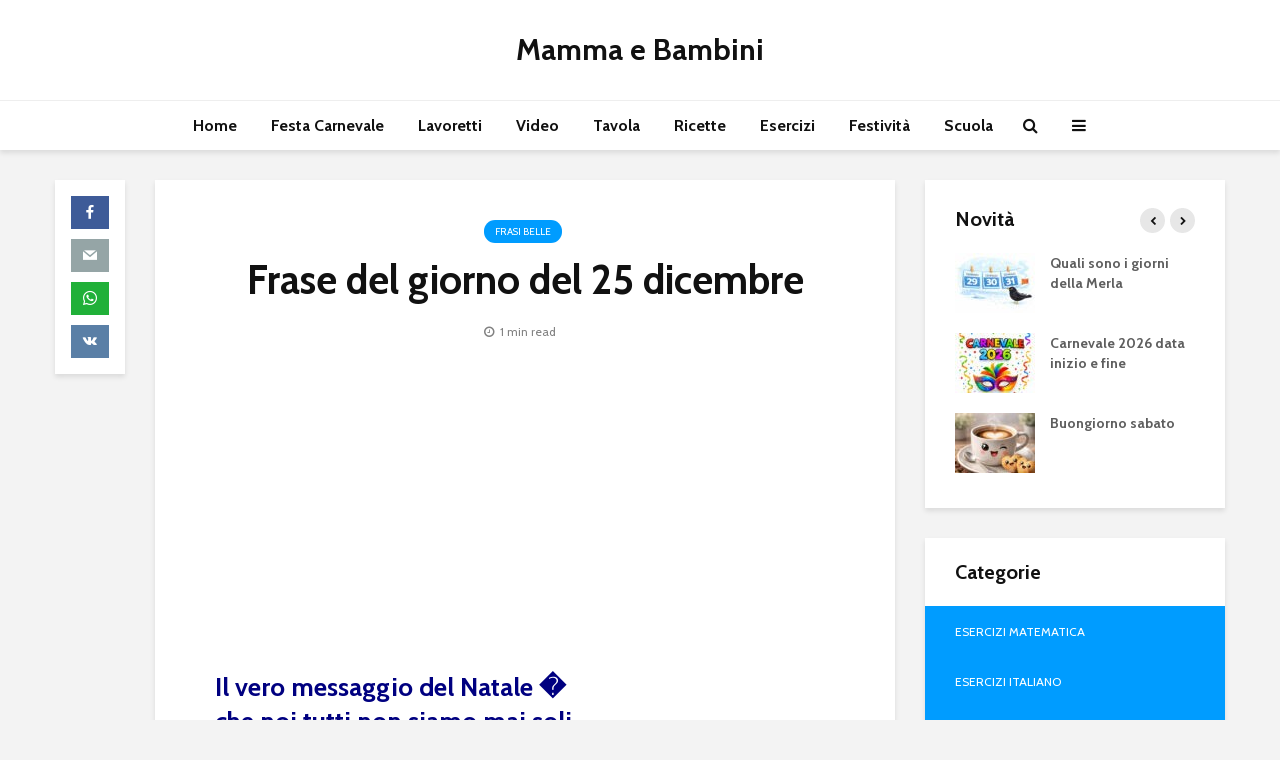

--- FILE ---
content_type: text/html; charset=UTF-8
request_url: https://www.mammaebambini.it/frase-del-giorno-del-25-dicembre-2/
body_size: 23332
content:
<!DOCTYPE html>
<html lang="it-IT" prefix="og: https://ogp.me/ns#" class="no-js">
<head>
	<meta charset="UTF-8">
	<meta name="viewport" content="width=device-width,initial-scale=1.0">
		
<!-- Ottimizzazione per i motori di ricerca di Rank Math - https://rankmath.com/ -->
<title>Frase del giorno del 25 dicembre - Mamma e Bambini</title>
<meta name="robots" content="follow, index, max-snippet:-1, max-video-preview:-1, max-image-preview:large"/>
<link rel="canonical" href="https://www.mammaebambini.it/frase-del-giorno-del-25-dicembre-2/" />
<meta property="og:locale" content="it_IT" />
<meta property="og:type" content="article" />
<meta property="og:title" content="Frase del giorno del 25 dicembre - Mamma e Bambini" />
<meta property="og:description" content="" />
<meta property="og:url" content="https://www.mammaebambini.it/frase-del-giorno-del-25-dicembre-2/" />
<meta property="og:site_name" content="Mamma e Bambini" />
<meta property="article:section" content="Frasi belle" />
<meta property="og:updated_time" content="2018-12-19T14:21:56+02:00" />
<meta property="og:image" content="https://www.mammaebambini.it/wp-content/uploads/2018/12/frase-sul-natale.jpg" />
<meta property="og:image:secure_url" content="https://www.mammaebambini.it/wp-content/uploads/2018/12/frase-sul-natale.jpg" />
<meta property="og:image:width" content="632" />
<meta property="og:image:height" content="394" />
<meta property="og:image:alt" content="Frase del giorno del 25 dicembre" />
<meta property="og:image:type" content="image/jpeg" />
<meta property="article:published_time" content="2010-12-25T08:30:45+02:00" />
<meta property="article:modified_time" content="2018-12-19T14:21:56+02:00" />
<meta name="twitter:card" content="summary_large_image" />
<meta name="twitter:title" content="Frase del giorno del 25 dicembre - Mamma e Bambini" />
<meta name="twitter:description" content="" />
<meta name="twitter:image" content="https://www.mammaebambini.it/wp-content/uploads/2018/12/frase-sul-natale.jpg" />
<meta name="twitter:label1" content="Scritto da" />
<meta name="twitter:data1" content="admin" />
<meta name="twitter:label2" content="Tempo di lettura" />
<meta name="twitter:data2" content="Meno di un minuto" />
<script type="application/ld+json" class="rank-math-schema">{"@context":"https://schema.org","@graph":[{"@type":["Person","Organization"],"@id":"https://www.mammaebambini.it/#person","name":"admin"},{"@type":"WebSite","@id":"https://www.mammaebambini.it/#website","url":"https://www.mammaebambini.it","name":"admin","publisher":{"@id":"https://www.mammaebambini.it/#person"},"inLanguage":"it-IT"},{"@type":"ImageObject","@id":"https://www.mammaebambini.it/wp-content/uploads/2018/12/frase-sul-natale.jpg","url":"https://www.mammaebambini.it/wp-content/uploads/2018/12/frase-sul-natale.jpg","width":"632","height":"394","inLanguage":"it-IT"},{"@type":"WebPage","@id":"https://www.mammaebambini.it/frase-del-giorno-del-25-dicembre-2/#webpage","url":"https://www.mammaebambini.it/frase-del-giorno-del-25-dicembre-2/","name":"Frase del giorno del 25 dicembre - Mamma e Bambini","datePublished":"2010-12-25T08:30:45+02:00","dateModified":"2018-12-19T14:21:56+02:00","isPartOf":{"@id":"https://www.mammaebambini.it/#website"},"primaryImageOfPage":{"@id":"https://www.mammaebambini.it/wp-content/uploads/2018/12/frase-sul-natale.jpg"},"inLanguage":"it-IT"},{"@type":"Person","@id":"https://www.mammaebambini.it/author/admin_laura1/","name":"admin","url":"https://www.mammaebambini.it/author/admin_laura1/","image":{"@type":"ImageObject","@id":"https://secure.gravatar.com/avatar/dfa261e6fac2fbbd379c75d530729a36a25b5ba4a6a7f1bd97091f80f54f2333?s=96&amp;d=identicon&amp;r=g","url":"https://secure.gravatar.com/avatar/dfa261e6fac2fbbd379c75d530729a36a25b5ba4a6a7f1bd97091f80f54f2333?s=96&amp;d=identicon&amp;r=g","caption":"admin","inLanguage":"it-IT"}},{"@type":"BlogPosting","headline":"Frase del giorno del 25 dicembre - Mamma e Bambini","datePublished":"2010-12-25T08:30:45+02:00","dateModified":"2018-12-19T14:21:56+02:00","author":{"@id":"https://www.mammaebambini.it/author/admin_laura1/","name":"admin"},"publisher":{"@id":"https://www.mammaebambini.it/#person"},"description":"Il vero messaggio del Natale ?che noi tutti non siamo mai soli.\n(Taylor Caldwell)\n? Il vero messaggio del Natale? che noi tutti non siamo mai soli.(Taylor Caldwell)","name":"Frase del giorno del 25 dicembre - Mamma e Bambini","@id":"https://www.mammaebambini.it/frase-del-giorno-del-25-dicembre-2/#richSnippet","isPartOf":{"@id":"https://www.mammaebambini.it/frase-del-giorno-del-25-dicembre-2/#webpage"},"image":{"@id":"https://www.mammaebambini.it/wp-content/uploads/2018/12/frase-sul-natale.jpg"},"inLanguage":"it-IT","mainEntityOfPage":{"@id":"https://www.mammaebambini.it/frase-del-giorno-del-25-dicembre-2/#webpage"}}]}</script>
<!-- /Rank Math WordPress SEO plugin -->

<link rel='dns-prefetch' href='//secure.gravatar.com' />
<link rel='dns-prefetch' href='//stats.wp.com' />
<link rel='dns-prefetch' href='//fonts.googleapis.com' />
<link rel='dns-prefetch' href='//v0.wordpress.com' />
<link rel='dns-prefetch' href='//jetpack.wordpress.com' />
<link rel='dns-prefetch' href='//s0.wp.com' />
<link rel='dns-prefetch' href='//public-api.wordpress.com' />
<link rel='dns-prefetch' href='//0.gravatar.com' />
<link rel='dns-prefetch' href='//1.gravatar.com' />
<link rel='dns-prefetch' href='//2.gravatar.com' />
<link rel="alternate" type="application/rss+xml" title="Mamma e Bambini &raquo; Feed" href="https://www.mammaebambini.it/feed/" />
<link rel="alternate" type="application/rss+xml" title="Mamma e Bambini &raquo; Feed dei commenti" href="https://www.mammaebambini.it/comments/feed/" />
<link rel="alternate" type="application/rss+xml" title="Mamma e Bambini &raquo; Frase del giorno del 25 dicembre Feed dei commenti" href="https://www.mammaebambini.it/frase-del-giorno-del-25-dicembre-2/feed/" />
<link rel="alternate" title="oEmbed (JSON)" type="application/json+oembed" href="https://www.mammaebambini.it/wp-json/oembed/1.0/embed?url=https%3A%2F%2Fwww.mammaebambini.it%2Ffrase-del-giorno-del-25-dicembre-2%2F" />
<link rel="alternate" title="oEmbed (XML)" type="text/xml+oembed" href="https://www.mammaebambini.it/wp-json/oembed/1.0/embed?url=https%3A%2F%2Fwww.mammaebambini.it%2Ffrase-del-giorno-del-25-dicembre-2%2F&#038;format=xml" />
<style id='wp-img-auto-sizes-contain-inline-css' type='text/css'>
img:is([sizes=auto i],[sizes^="auto," i]){contain-intrinsic-size:3000px 1500px}
/*# sourceURL=wp-img-auto-sizes-contain-inline-css */
</style>
<style id='wp-emoji-styles-inline-css' type='text/css'>

	img.wp-smiley, img.emoji {
		display: inline !important;
		border: none !important;
		box-shadow: none !important;
		height: 1em !important;
		width: 1em !important;
		margin: 0 0.07em !important;
		vertical-align: -0.1em !important;
		background: none !important;
		padding: 0 !important;
	}
/*# sourceURL=wp-emoji-styles-inline-css */
</style>
<style id='wp-block-library-inline-css' type='text/css'>
:root{--wp-block-synced-color:#7a00df;--wp-block-synced-color--rgb:122,0,223;--wp-bound-block-color:var(--wp-block-synced-color);--wp-editor-canvas-background:#ddd;--wp-admin-theme-color:#007cba;--wp-admin-theme-color--rgb:0,124,186;--wp-admin-theme-color-darker-10:#006ba1;--wp-admin-theme-color-darker-10--rgb:0,107,160.5;--wp-admin-theme-color-darker-20:#005a87;--wp-admin-theme-color-darker-20--rgb:0,90,135;--wp-admin-border-width-focus:2px}@media (min-resolution:192dpi){:root{--wp-admin-border-width-focus:1.5px}}.wp-element-button{cursor:pointer}:root .has-very-light-gray-background-color{background-color:#eee}:root .has-very-dark-gray-background-color{background-color:#313131}:root .has-very-light-gray-color{color:#eee}:root .has-very-dark-gray-color{color:#313131}:root .has-vivid-green-cyan-to-vivid-cyan-blue-gradient-background{background:linear-gradient(135deg,#00d084,#0693e3)}:root .has-purple-crush-gradient-background{background:linear-gradient(135deg,#34e2e4,#4721fb 50%,#ab1dfe)}:root .has-hazy-dawn-gradient-background{background:linear-gradient(135deg,#faaca8,#dad0ec)}:root .has-subdued-olive-gradient-background{background:linear-gradient(135deg,#fafae1,#67a671)}:root .has-atomic-cream-gradient-background{background:linear-gradient(135deg,#fdd79a,#004a59)}:root .has-nightshade-gradient-background{background:linear-gradient(135deg,#330968,#31cdcf)}:root .has-midnight-gradient-background{background:linear-gradient(135deg,#020381,#2874fc)}:root{--wp--preset--font-size--normal:16px;--wp--preset--font-size--huge:42px}.has-regular-font-size{font-size:1em}.has-larger-font-size{font-size:2.625em}.has-normal-font-size{font-size:var(--wp--preset--font-size--normal)}.has-huge-font-size{font-size:var(--wp--preset--font-size--huge)}.has-text-align-center{text-align:center}.has-text-align-left{text-align:left}.has-text-align-right{text-align:right}.has-fit-text{white-space:nowrap!important}#end-resizable-editor-section{display:none}.aligncenter{clear:both}.items-justified-left{justify-content:flex-start}.items-justified-center{justify-content:center}.items-justified-right{justify-content:flex-end}.items-justified-space-between{justify-content:space-between}.screen-reader-text{border:0;clip-path:inset(50%);height:1px;margin:-1px;overflow:hidden;padding:0;position:absolute;width:1px;word-wrap:normal!important}.screen-reader-text:focus{background-color:#ddd;clip-path:none;color:#444;display:block;font-size:1em;height:auto;left:5px;line-height:normal;padding:15px 23px 14px;text-decoration:none;top:5px;width:auto;z-index:100000}html :where(.has-border-color){border-style:solid}html :where([style*=border-top-color]){border-top-style:solid}html :where([style*=border-right-color]){border-right-style:solid}html :where([style*=border-bottom-color]){border-bottom-style:solid}html :where([style*=border-left-color]){border-left-style:solid}html :where([style*=border-width]){border-style:solid}html :where([style*=border-top-width]){border-top-style:solid}html :where([style*=border-right-width]){border-right-style:solid}html :where([style*=border-bottom-width]){border-bottom-style:solid}html :where([style*=border-left-width]){border-left-style:solid}html :where(img[class*=wp-image-]){height:auto;max-width:100%}:where(figure){margin:0 0 1em}html :where(.is-position-sticky){--wp-admin--admin-bar--position-offset:var(--wp-admin--admin-bar--height,0px)}@media screen and (max-width:600px){html :where(.is-position-sticky){--wp-admin--admin-bar--position-offset:0px}}

/*# sourceURL=wp-block-library-inline-css */
</style><style id='wp-block-image-inline-css' type='text/css'>
.wp-block-image>a,.wp-block-image>figure>a{display:inline-block}.wp-block-image img{box-sizing:border-box;height:auto;max-width:100%;vertical-align:bottom}@media not (prefers-reduced-motion){.wp-block-image img.hide{visibility:hidden}.wp-block-image img.show{animation:show-content-image .4s}}.wp-block-image[style*=border-radius] img,.wp-block-image[style*=border-radius]>a{border-radius:inherit}.wp-block-image.has-custom-border img{box-sizing:border-box}.wp-block-image.aligncenter{text-align:center}.wp-block-image.alignfull>a,.wp-block-image.alignwide>a{width:100%}.wp-block-image.alignfull img,.wp-block-image.alignwide img{height:auto;width:100%}.wp-block-image .aligncenter,.wp-block-image .alignleft,.wp-block-image .alignright,.wp-block-image.aligncenter,.wp-block-image.alignleft,.wp-block-image.alignright{display:table}.wp-block-image .aligncenter>figcaption,.wp-block-image .alignleft>figcaption,.wp-block-image .alignright>figcaption,.wp-block-image.aligncenter>figcaption,.wp-block-image.alignleft>figcaption,.wp-block-image.alignright>figcaption{caption-side:bottom;display:table-caption}.wp-block-image .alignleft{float:left;margin:.5em 1em .5em 0}.wp-block-image .alignright{float:right;margin:.5em 0 .5em 1em}.wp-block-image .aligncenter{margin-left:auto;margin-right:auto}.wp-block-image :where(figcaption){margin-bottom:1em;margin-top:.5em}.wp-block-image.is-style-circle-mask img{border-radius:9999px}@supports ((-webkit-mask-image:none) or (mask-image:none)) or (-webkit-mask-image:none){.wp-block-image.is-style-circle-mask img{border-radius:0;-webkit-mask-image:url('data:image/svg+xml;utf8,<svg viewBox="0 0 100 100" xmlns="http://www.w3.org/2000/svg"><circle cx="50" cy="50" r="50"/></svg>');mask-image:url('data:image/svg+xml;utf8,<svg viewBox="0 0 100 100" xmlns="http://www.w3.org/2000/svg"><circle cx="50" cy="50" r="50"/></svg>');mask-mode:alpha;-webkit-mask-position:center;mask-position:center;-webkit-mask-repeat:no-repeat;mask-repeat:no-repeat;-webkit-mask-size:contain;mask-size:contain}}:root :where(.wp-block-image.is-style-rounded img,.wp-block-image .is-style-rounded img){border-radius:9999px}.wp-block-image figure{margin:0}.wp-lightbox-container{display:flex;flex-direction:column;position:relative}.wp-lightbox-container img{cursor:zoom-in}.wp-lightbox-container img:hover+button{opacity:1}.wp-lightbox-container button{align-items:center;backdrop-filter:blur(16px) saturate(180%);background-color:#5a5a5a40;border:none;border-radius:4px;cursor:zoom-in;display:flex;height:20px;justify-content:center;opacity:0;padding:0;position:absolute;right:16px;text-align:center;top:16px;width:20px;z-index:100}@media not (prefers-reduced-motion){.wp-lightbox-container button{transition:opacity .2s ease}}.wp-lightbox-container button:focus-visible{outline:3px auto #5a5a5a40;outline:3px auto -webkit-focus-ring-color;outline-offset:3px}.wp-lightbox-container button:hover{cursor:pointer;opacity:1}.wp-lightbox-container button:focus{opacity:1}.wp-lightbox-container button:focus,.wp-lightbox-container button:hover,.wp-lightbox-container button:not(:hover):not(:active):not(.has-background){background-color:#5a5a5a40;border:none}.wp-lightbox-overlay{box-sizing:border-box;cursor:zoom-out;height:100vh;left:0;overflow:hidden;position:fixed;top:0;visibility:hidden;width:100%;z-index:100000}.wp-lightbox-overlay .close-button{align-items:center;cursor:pointer;display:flex;justify-content:center;min-height:40px;min-width:40px;padding:0;position:absolute;right:calc(env(safe-area-inset-right) + 16px);top:calc(env(safe-area-inset-top) + 16px);z-index:5000000}.wp-lightbox-overlay .close-button:focus,.wp-lightbox-overlay .close-button:hover,.wp-lightbox-overlay .close-button:not(:hover):not(:active):not(.has-background){background:none;border:none}.wp-lightbox-overlay .lightbox-image-container{height:var(--wp--lightbox-container-height);left:50%;overflow:hidden;position:absolute;top:50%;transform:translate(-50%,-50%);transform-origin:top left;width:var(--wp--lightbox-container-width);z-index:9999999999}.wp-lightbox-overlay .wp-block-image{align-items:center;box-sizing:border-box;display:flex;height:100%;justify-content:center;margin:0;position:relative;transform-origin:0 0;width:100%;z-index:3000000}.wp-lightbox-overlay .wp-block-image img{height:var(--wp--lightbox-image-height);min-height:var(--wp--lightbox-image-height);min-width:var(--wp--lightbox-image-width);width:var(--wp--lightbox-image-width)}.wp-lightbox-overlay .wp-block-image figcaption{display:none}.wp-lightbox-overlay button{background:none;border:none}.wp-lightbox-overlay .scrim{background-color:#fff;height:100%;opacity:.9;position:absolute;width:100%;z-index:2000000}.wp-lightbox-overlay.active{visibility:visible}@media not (prefers-reduced-motion){.wp-lightbox-overlay.active{animation:turn-on-visibility .25s both}.wp-lightbox-overlay.active img{animation:turn-on-visibility .35s both}.wp-lightbox-overlay.show-closing-animation:not(.active){animation:turn-off-visibility .35s both}.wp-lightbox-overlay.show-closing-animation:not(.active) img{animation:turn-off-visibility .25s both}.wp-lightbox-overlay.zoom.active{animation:none;opacity:1;visibility:visible}.wp-lightbox-overlay.zoom.active .lightbox-image-container{animation:lightbox-zoom-in .4s}.wp-lightbox-overlay.zoom.active .lightbox-image-container img{animation:none}.wp-lightbox-overlay.zoom.active .scrim{animation:turn-on-visibility .4s forwards}.wp-lightbox-overlay.zoom.show-closing-animation:not(.active){animation:none}.wp-lightbox-overlay.zoom.show-closing-animation:not(.active) .lightbox-image-container{animation:lightbox-zoom-out .4s}.wp-lightbox-overlay.zoom.show-closing-animation:not(.active) .lightbox-image-container img{animation:none}.wp-lightbox-overlay.zoom.show-closing-animation:not(.active) .scrim{animation:turn-off-visibility .4s forwards}}@keyframes show-content-image{0%{visibility:hidden}99%{visibility:hidden}to{visibility:visible}}@keyframes turn-on-visibility{0%{opacity:0}to{opacity:1}}@keyframes turn-off-visibility{0%{opacity:1;visibility:visible}99%{opacity:0;visibility:visible}to{opacity:0;visibility:hidden}}@keyframes lightbox-zoom-in{0%{transform:translate(calc((-100vw + var(--wp--lightbox-scrollbar-width))/2 + var(--wp--lightbox-initial-left-position)),calc(-50vh + var(--wp--lightbox-initial-top-position))) scale(var(--wp--lightbox-scale))}to{transform:translate(-50%,-50%) scale(1)}}@keyframes lightbox-zoom-out{0%{transform:translate(-50%,-50%) scale(1);visibility:visible}99%{visibility:visible}to{transform:translate(calc((-100vw + var(--wp--lightbox-scrollbar-width))/2 + var(--wp--lightbox-initial-left-position)),calc(-50vh + var(--wp--lightbox-initial-top-position))) scale(var(--wp--lightbox-scale));visibility:hidden}}
/*# sourceURL=https://www.mammaebambini.it/wp-includes/blocks/image/style.min.css */
</style>
<style id='global-styles-inline-css' type='text/css'>
:root{--wp--preset--aspect-ratio--square: 1;--wp--preset--aspect-ratio--4-3: 4/3;--wp--preset--aspect-ratio--3-4: 3/4;--wp--preset--aspect-ratio--3-2: 3/2;--wp--preset--aspect-ratio--2-3: 2/3;--wp--preset--aspect-ratio--16-9: 16/9;--wp--preset--aspect-ratio--9-16: 9/16;--wp--preset--color--black: #000000;--wp--preset--color--cyan-bluish-gray: #abb8c3;--wp--preset--color--white: #ffffff;--wp--preset--color--pale-pink: #f78da7;--wp--preset--color--vivid-red: #cf2e2e;--wp--preset--color--luminous-vivid-orange: #ff6900;--wp--preset--color--luminous-vivid-amber: #fcb900;--wp--preset--color--light-green-cyan: #7bdcb5;--wp--preset--color--vivid-green-cyan: #00d084;--wp--preset--color--pale-cyan-blue: #8ed1fc;--wp--preset--color--vivid-cyan-blue: #0693e3;--wp--preset--color--vivid-purple: #9b51e0;--wp--preset--color--gridlove-acc: #009cff;--wp--preset--color--gridlove-meta: #818181;--wp--preset--color--gridlove-txt: #5e5e5e;--wp--preset--color--gridlove-bg: #ffffff;--wp--preset--color--gridlove-highlight-acc: #b5e1ff;--wp--preset--color--gridlove-highlight-txt: #ffffff;--wp--preset--color--gridlove-highlight-bg: #083b5c;--wp--preset--color--gridlove-cat-1426: #dd3333;--wp--preset--gradient--vivid-cyan-blue-to-vivid-purple: linear-gradient(135deg,rgb(6,147,227) 0%,rgb(155,81,224) 100%);--wp--preset--gradient--light-green-cyan-to-vivid-green-cyan: linear-gradient(135deg,rgb(122,220,180) 0%,rgb(0,208,130) 100%);--wp--preset--gradient--luminous-vivid-amber-to-luminous-vivid-orange: linear-gradient(135deg,rgb(252,185,0) 0%,rgb(255,105,0) 100%);--wp--preset--gradient--luminous-vivid-orange-to-vivid-red: linear-gradient(135deg,rgb(255,105,0) 0%,rgb(207,46,46) 100%);--wp--preset--gradient--very-light-gray-to-cyan-bluish-gray: linear-gradient(135deg,rgb(238,238,238) 0%,rgb(169,184,195) 100%);--wp--preset--gradient--cool-to-warm-spectrum: linear-gradient(135deg,rgb(74,234,220) 0%,rgb(151,120,209) 20%,rgb(207,42,186) 40%,rgb(238,44,130) 60%,rgb(251,105,98) 80%,rgb(254,248,76) 100%);--wp--preset--gradient--blush-light-purple: linear-gradient(135deg,rgb(255,206,236) 0%,rgb(152,150,240) 100%);--wp--preset--gradient--blush-bordeaux: linear-gradient(135deg,rgb(254,205,165) 0%,rgb(254,45,45) 50%,rgb(107,0,62) 100%);--wp--preset--gradient--luminous-dusk: linear-gradient(135deg,rgb(255,203,112) 0%,rgb(199,81,192) 50%,rgb(65,88,208) 100%);--wp--preset--gradient--pale-ocean: linear-gradient(135deg,rgb(255,245,203) 0%,rgb(182,227,212) 50%,rgb(51,167,181) 100%);--wp--preset--gradient--electric-grass: linear-gradient(135deg,rgb(202,248,128) 0%,rgb(113,206,126) 100%);--wp--preset--gradient--midnight: linear-gradient(135deg,rgb(2,3,129) 0%,rgb(40,116,252) 100%);--wp--preset--font-size--small: 12.8px;--wp--preset--font-size--medium: 20px;--wp--preset--font-size--large: 20.8px;--wp--preset--font-size--x-large: 42px;--wp--preset--font-size--normal: 16px;--wp--preset--font-size--huge: 27.2px;--wp--preset--spacing--20: 0.44rem;--wp--preset--spacing--30: 0.67rem;--wp--preset--spacing--40: 1rem;--wp--preset--spacing--50: 1.5rem;--wp--preset--spacing--60: 2.25rem;--wp--preset--spacing--70: 3.38rem;--wp--preset--spacing--80: 5.06rem;--wp--preset--shadow--natural: 6px 6px 9px rgba(0, 0, 0, 0.2);--wp--preset--shadow--deep: 12px 12px 50px rgba(0, 0, 0, 0.4);--wp--preset--shadow--sharp: 6px 6px 0px rgba(0, 0, 0, 0.2);--wp--preset--shadow--outlined: 6px 6px 0px -3px rgb(255, 255, 255), 6px 6px rgb(0, 0, 0);--wp--preset--shadow--crisp: 6px 6px 0px rgb(0, 0, 0);}:where(.is-layout-flex){gap: 0.5em;}:where(.is-layout-grid){gap: 0.5em;}body .is-layout-flex{display: flex;}.is-layout-flex{flex-wrap: wrap;align-items: center;}.is-layout-flex > :is(*, div){margin: 0;}body .is-layout-grid{display: grid;}.is-layout-grid > :is(*, div){margin: 0;}:where(.wp-block-columns.is-layout-flex){gap: 2em;}:where(.wp-block-columns.is-layout-grid){gap: 2em;}:where(.wp-block-post-template.is-layout-flex){gap: 1.25em;}:where(.wp-block-post-template.is-layout-grid){gap: 1.25em;}.has-black-color{color: var(--wp--preset--color--black) !important;}.has-cyan-bluish-gray-color{color: var(--wp--preset--color--cyan-bluish-gray) !important;}.has-white-color{color: var(--wp--preset--color--white) !important;}.has-pale-pink-color{color: var(--wp--preset--color--pale-pink) !important;}.has-vivid-red-color{color: var(--wp--preset--color--vivid-red) !important;}.has-luminous-vivid-orange-color{color: var(--wp--preset--color--luminous-vivid-orange) !important;}.has-luminous-vivid-amber-color{color: var(--wp--preset--color--luminous-vivid-amber) !important;}.has-light-green-cyan-color{color: var(--wp--preset--color--light-green-cyan) !important;}.has-vivid-green-cyan-color{color: var(--wp--preset--color--vivid-green-cyan) !important;}.has-pale-cyan-blue-color{color: var(--wp--preset--color--pale-cyan-blue) !important;}.has-vivid-cyan-blue-color{color: var(--wp--preset--color--vivid-cyan-blue) !important;}.has-vivid-purple-color{color: var(--wp--preset--color--vivid-purple) !important;}.has-black-background-color{background-color: var(--wp--preset--color--black) !important;}.has-cyan-bluish-gray-background-color{background-color: var(--wp--preset--color--cyan-bluish-gray) !important;}.has-white-background-color{background-color: var(--wp--preset--color--white) !important;}.has-pale-pink-background-color{background-color: var(--wp--preset--color--pale-pink) !important;}.has-vivid-red-background-color{background-color: var(--wp--preset--color--vivid-red) !important;}.has-luminous-vivid-orange-background-color{background-color: var(--wp--preset--color--luminous-vivid-orange) !important;}.has-luminous-vivid-amber-background-color{background-color: var(--wp--preset--color--luminous-vivid-amber) !important;}.has-light-green-cyan-background-color{background-color: var(--wp--preset--color--light-green-cyan) !important;}.has-vivid-green-cyan-background-color{background-color: var(--wp--preset--color--vivid-green-cyan) !important;}.has-pale-cyan-blue-background-color{background-color: var(--wp--preset--color--pale-cyan-blue) !important;}.has-vivid-cyan-blue-background-color{background-color: var(--wp--preset--color--vivid-cyan-blue) !important;}.has-vivid-purple-background-color{background-color: var(--wp--preset--color--vivid-purple) !important;}.has-black-border-color{border-color: var(--wp--preset--color--black) !important;}.has-cyan-bluish-gray-border-color{border-color: var(--wp--preset--color--cyan-bluish-gray) !important;}.has-white-border-color{border-color: var(--wp--preset--color--white) !important;}.has-pale-pink-border-color{border-color: var(--wp--preset--color--pale-pink) !important;}.has-vivid-red-border-color{border-color: var(--wp--preset--color--vivid-red) !important;}.has-luminous-vivid-orange-border-color{border-color: var(--wp--preset--color--luminous-vivid-orange) !important;}.has-luminous-vivid-amber-border-color{border-color: var(--wp--preset--color--luminous-vivid-amber) !important;}.has-light-green-cyan-border-color{border-color: var(--wp--preset--color--light-green-cyan) !important;}.has-vivid-green-cyan-border-color{border-color: var(--wp--preset--color--vivid-green-cyan) !important;}.has-pale-cyan-blue-border-color{border-color: var(--wp--preset--color--pale-cyan-blue) !important;}.has-vivid-cyan-blue-border-color{border-color: var(--wp--preset--color--vivid-cyan-blue) !important;}.has-vivid-purple-border-color{border-color: var(--wp--preset--color--vivid-purple) !important;}.has-vivid-cyan-blue-to-vivid-purple-gradient-background{background: var(--wp--preset--gradient--vivid-cyan-blue-to-vivid-purple) !important;}.has-light-green-cyan-to-vivid-green-cyan-gradient-background{background: var(--wp--preset--gradient--light-green-cyan-to-vivid-green-cyan) !important;}.has-luminous-vivid-amber-to-luminous-vivid-orange-gradient-background{background: var(--wp--preset--gradient--luminous-vivid-amber-to-luminous-vivid-orange) !important;}.has-luminous-vivid-orange-to-vivid-red-gradient-background{background: var(--wp--preset--gradient--luminous-vivid-orange-to-vivid-red) !important;}.has-very-light-gray-to-cyan-bluish-gray-gradient-background{background: var(--wp--preset--gradient--very-light-gray-to-cyan-bluish-gray) !important;}.has-cool-to-warm-spectrum-gradient-background{background: var(--wp--preset--gradient--cool-to-warm-spectrum) !important;}.has-blush-light-purple-gradient-background{background: var(--wp--preset--gradient--blush-light-purple) !important;}.has-blush-bordeaux-gradient-background{background: var(--wp--preset--gradient--blush-bordeaux) !important;}.has-luminous-dusk-gradient-background{background: var(--wp--preset--gradient--luminous-dusk) !important;}.has-pale-ocean-gradient-background{background: var(--wp--preset--gradient--pale-ocean) !important;}.has-electric-grass-gradient-background{background: var(--wp--preset--gradient--electric-grass) !important;}.has-midnight-gradient-background{background: var(--wp--preset--gradient--midnight) !important;}.has-small-font-size{font-size: var(--wp--preset--font-size--small) !important;}.has-medium-font-size{font-size: var(--wp--preset--font-size--medium) !important;}.has-large-font-size{font-size: var(--wp--preset--font-size--large) !important;}.has-x-large-font-size{font-size: var(--wp--preset--font-size--x-large) !important;}
:root :where(.wp-block-pullquote){font-size: 1.5em;line-height: 1.6;}
/*# sourceURL=global-styles-inline-css */
</style>

<style id='classic-theme-styles-inline-css' type='text/css'>
/*! This file is auto-generated */
.wp-block-button__link{color:#fff;background-color:#32373c;border-radius:9999px;box-shadow:none;text-decoration:none;padding:calc(.667em + 2px) calc(1.333em + 2px);font-size:1.125em}.wp-block-file__button{background:#32373c;color:#fff;text-decoration:none}
/*# sourceURL=/wp-includes/css/classic-themes.min.css */
</style>
<link rel='stylesheet' id='contact-form-7-css' href='https://www.mammaebambini.it/wp-content/plugins/contact-form-7/includes/css/styles.css?ver=6.1.4' type='text/css' media='all' />
<link rel='stylesheet' id='mks_shortcodes_simple_line_icons-css' href='https://www.mammaebambini.it/wp-content/plugins/meks-flexible-shortcodes/css/simple-line/simple-line-icons.css?ver=1.3.8' type='text/css' media='screen' />
<link rel='stylesheet' id='mks_shortcodes_css-css' href='https://www.mammaebambini.it/wp-content/plugins/meks-flexible-shortcodes/css/style.css?ver=1.3.8' type='text/css' media='screen' />
<link rel='stylesheet' id='gridlove-fonts-css' href='https://fonts.googleapis.com/css?family=Cabin%3A400%2C700&#038;subset=latin&#038;ver=2.1.1' type='text/css' media='all' />
<link rel='stylesheet' id='gridlove-main-css' href='https://www.mammaebambini.it/wp-content/themes/gridlove/assets/css/min.css?ver=2.1.1' type='text/css' media='all' />
<style id='gridlove-main-inline-css' type='text/css'>
body{font-size: 16px;}h1, .h1 {font-size: 40px;}h2, .h2,.col-lg-12 .gridlove-post-b .h3 {font-size: 26px;}h3, .h3 {font-size: 22px;}h4, .h4 {font-size: 20px;}h5, .h5 {font-size: 18px;}h6, .h6 {font-size: 16px;}.widget, .gridlove-header-responsive .sub-menu, .gridlove-site-header .sub-menu{font-size: 14px;}.gridlove-main-navigation {font-size: 16px;}.gridlove-post {font-size: 16px;}body{background-color: #f3f3f3;color: #5e5e5e;font-family: 'Cabin';font-weight: 400;}h1, h2, h3, h4, h5, h6,.h1, .h2, .h3, .h4, .h5, .h6,blockquote,thead td,.comment-author b,q:before,#bbpress-forums .bbp-forum-title, #bbpress-forums .bbp-topic-permalink{color: #111111;font-family: 'Cabin';font-weight: 700;}.gridlove-main-nav a,.gridlove-posts-widget a{font-family: 'Cabin';font-weight: 700;}.gridlove-header-top{background-color: #222222;color: #dddddd;}.gridlove-header-top a{color: #dddddd;}.gridlove-header-top a:hover{color: #ffffff;}.gridlove-header-wrapper,.gridlove-header-middle .sub-menu,.gridlove-header-responsive,.gridlove-header-responsive .sub-menu{background-color:#ffffff; }.gridlove-header-middle,.gridlove-header-middle a,.gridlove-header-responsive,.gridlove-header-responsive a{color: #111111;}.gridlove-header-middle a:hover,.gridlove-header-middle .gridlove-sidebar-action:hover,.gridlove-header-middle .gridlove-actions-button > span:hover,.gridlove-header-middle .current_page_item > a,.gridlove-header-middle .current_page_ancestor > a,.gridlove-header-middle .current-menu-item > a,.gridlove-header-middle .current-menu-ancestor > a,.gridlove-header-middle .gridlove-category-menu article:hover a,.gridlove-header-responsive a:hover{color: #009cff;}.gridlove-header-middle .active>span,.gridlove-header-middle .gridlove-main-nav>li.menu-item-has-children:hover>a,.gridlove-header-middle .gridlove-social-icons:hover>span,.gridlove-header-responsive .active>span{background-color: rgba(17,17,17,0.05)}.gridlove-header-middle .gridlove-button-search{background-color: #009cff;}.gridlove-header-middle .gridlove-search-form input{border-color: rgba(17,17,17,0.1)}.gridlove-header-middle .sub-menu,.gridlove-header-responsive .sub-menu{border-top: 1px solid rgba(17,17,17,0.05)}.gridlove-header-middle{height: 100px;}.gridlove-logo{max-height: 100px;}.gridlove-branding-bg{background:#f0233b;}.gridlove-header-responsive .gridlove-actions-button:hover >span{color:#009cff;}.gridlove-sidebar-action .gridlove-bars:before,.gridlove-sidebar-action .gridlove-bars:after{background:#111111;}.gridlove-sidebar-action:hover .gridlove-bars:before,.gridlove-sidebar-action:hover .gridlove-bars:after{background:#009cff;}.gridlove-sidebar-action .gridlove-bars{border-color: #111111;}.gridlove-sidebar-action:hover .gridlove-bars{border-color:#009cff;}.gridlove-header-bottom .sub-menu{ background-color:#ffffff;}.gridlove-header-bottom .sub-menu a{color:#111111;}.gridlove-header-bottom .sub-menu a:hover,.gridlove-header-bottom .gridlove-category-menu article:hover a{color:#009cff;}.gridlove-header-bottom{background-color:#ffffff;}.gridlove-header-bottom,.gridlove-header-bottom a{color: #111111;}.gridlove-header-bottom a:hover,.gridlove-header-bottom .gridlove-sidebar-action:hover,.gridlove-header-bottom .gridlove-actions-button > span:hover,.gridlove-header-bottom .current_page_item > a,.gridlove-header-bottom .current_page_ancestor > a,.gridlove-header-bottom .current-menu-item > a,.gridlove-header-bottom .current-menu-ancestor > a {color: #009cff;}.gridlove-header-bottom .active>span,.gridlove-header-bottom .gridlove-main-nav>li.menu-item-has-children:hover>a,.gridlove-header-bottom .gridlove-social-icons:hover>span{background-color: rgba(17,17,17,0.05)}.gridlove-header-bottom .gridlove-search-form input{border-color: rgba(17,17,17,0.1)}.gridlove-header-bottom,.gridlove-header-bottom .sub-menu{border-top: 1px solid rgba(17,17,17,0.07)}.gridlove-header-bottom .gridlove-button-search{background-color: #009cff;}.gridlove-header-sticky,.gridlove-header-sticky .sub-menu{background-color:#ffffff; }.gridlove-header-sticky,.gridlove-header-sticky a{color: #111111;}.gridlove-header-sticky a:hover,.gridlove-header-sticky .gridlove-sidebar-action:hover,.gridlove-header-sticky .gridlove-actions-button > span:hover,.gridlove-header-sticky .current_page_item > a,.gridlove-header-sticky .current_page_ancestor > a,.gridlove-header-sticky .current-menu-item > a,.gridlove-header-sticky .current-menu-ancestor > a,.gridlove-header-sticky .gridlove-category-menu article:hover a{color: #009cff;}.gridlove-header-sticky .active>span,.gridlove-header-sticky .gridlove-main-nav>li.menu-item-has-children:hover>a,.gridlove-header-sticky .gridlove-social-icons:hover>span{background-color: rgba(17,17,17,0.05)}.gridlove-header-sticky .gridlove-search-form input{border-color: rgba(17,17,17,0.1)}.gridlove-header-sticky .sub-menu{border-top: 1px solid rgba(17,17,17,0.05)}.gridlove-header-sticky .gridlove-button-search{background-color: #009cff;}.gridlove-cover-area,.gridlove-cover{height:500px; }.gridlove-cover-area .gridlove-cover-bg img{width:1500px; }.gridlove-box,#disqus_thread{background: #ffffff;}a{color: #5e5e5e;}.entry-title a{ color: #111111;}a:hover,.comment-reply-link,#cancel-comment-reply-link,.gridlove-box .entry-title a:hover,.gridlove-posts-widget article:hover a{color: #009cff;}.entry-content p a,.widget_text a,.entry-content ul a,.entry-content ol a,.gridlove-text-module-content p a{color: #009cff; border-color: rgba(0,156,255,0.8);}.entry-content p a:hover,.widget_text a:hover,.entry-content ul a:hover,.entry-content ol a:hover,.gridlove-text-module-content p a:hover{border-bottom: 1px solid transparent;}.comment-reply-link:hover,.gallery .gallery-item a:after, .wp-block-gallery .blocks-gallery-item a:after,.wp-block-gallery figure a:after,.entry-content a.gridlove-popup-img {color: #5e5e5e; }.gridlove-post-b .box-col-b:only-child .entry-title a,.gridlove-post-d .entry-overlay:only-child .entry-title a{color: #111111;}.gridlove-post-b .box-col-b:only-child .entry-title a:hover,.gridlove-post-d .entry-overlay:only-child .entry-title a:hover,.gridlove-content .entry-header .gridlove-breadcrumbs a,.gridlove-content .entry-header .gridlove-breadcrumbs a:hover,.module-header .gridlove-breadcrumbs a,.module-header .gridlove-breadcrumbs a:hover { color: #009cff; }.gridlove-post-b .box-col-b:only-child .meta-item,.gridlove-post-b .box-col-b:only-child .entry-meta a,.gridlove-post-b .box-col-b:only-child .entry-meta span,.gridlove-post-d .entry-overlay:only-child .meta-item,.gridlove-post-d .entry-overlay:only-child .entry-meta a,.gridlove-post-d .entry-overlay:only-child .entry-meta span {color: #818181;}.entry-meta .meta-item, .entry-meta a, .entry-meta span,.comment-metadata a{color: #818181;}blockquote{color: rgba(17,17,17,0.8);}blockquote:before{color: rgba(17,17,17,0.15);}.entry-meta a:hover{color: #111111;}.widget_tag_cloud a,.entry-tags a,.entry-content .wp-block-tag-cloud a{ background: rgba(94,94,94,0.1); color: #5e5e5e; }.submit,.gridlove-button,.mks_autor_link_wrap a,.mks_read_more a,input[type="submit"],button[type="submit"],.gridlove-cat, .gridlove-pill,.gridlove-button-search,body div.wpforms-container-full .wpforms-form input[type=submit], body div.wpforms-container-full .wpforms-form button[type=submit], body div.wpforms-container-full .wpforms-form .wpforms-page-button,.add_to_cart_button{color:#FFF;background-color: #009cff;}body div.wpforms-container-full .wpforms-form input[type=submit]:hover, body div.wpforms-container-full .wpforms-form input[type=submit]:focus, body div.wpforms-container-full .wpforms-form input[type=submit]:active, body div.wpforms-container-full .wpforms-form button[type=submit]:hover, body div.wpforms-container-full .wpforms-form button[type=submit]:focus, body div.wpforms-container-full .wpforms-form button[type=submit]:active, body div.wpforms-container-full .wpforms-form .wpforms-page-button:hover, body div.wpforms-container-full .wpforms-form .wpforms-page-button:active, body div.wpforms-container-full .wpforms-form .wpforms-page-button:focus {color:#FFF;background-color: #009cff;}.wp-block-button__link{background-color: #009cff; }.gridlove-button:hover,.add_to_cart_button:hover{color:#FFF;}.gridlove-share a:hover{background:rgba(17, 17, 17, .8);color:#FFF;}.gridlove-pill:hover,.gridlove-author-links a:hover,.entry-category a:hover{background: #111;color: #FFF;}.gridlove-cover-content .entry-category a:hover,.entry-overlay .entry-category a:hover,.gridlove-highlight .entry-category a:hover,.gridlove-box.gridlove-post-d .entry-overlay .entry-category a:hover,.gridlove-post-a .entry-category a:hover,.gridlove-highlight .gridlove-format-icon{background: #FFF;color: #111;}.gridlove-author, .gridlove-prev-next-nav,.comment .comment-respond{border-color: rgba(94,94,94,0.1);}.gridlove-load-more a,.gridlove-pagination .gridlove-next a,.gridlove-pagination .gridlove-prev a,.gridlove-pagination .next,.gridlove-pagination .prev,.gridlove-infinite-scroll a,.double-bounce1, .double-bounce2,.gridlove-link-pages > span,.module-actions ul.page-numbers span.page-numbers{color:#FFF;background-color: #009cff;}.gridlove-pagination .current{background-color:rgba(94,94,94,0.1);}.gridlove-highlight{background: #083b5c;}.gridlove-highlight,.gridlove-highlight h4,.gridlove-highlight a{color: #ffffff;}.gridlove-highlight .entry-meta .meta-item, .gridlove-highlight .entry-meta a, .gridlove-highlight .entry-meta span,.gridlove-highlight p{color: rgba(255,255,255,0.8);}.gridlove-highlight .gridlove-author-links .fa-link,.gridlove-highlight .gridlove_category_widget .gridlove-full-color li a:after{background: #b5e1ff;}.gridlove-highlight .entry-meta a:hover{color: #ffffff;}.gridlove-highlight.gridlove-post-d .entry-image a:after{background-color: rgba(8,59,92,0.7);}.gridlove-highlight.gridlove-post-d:hover .entry-image a:after{background-color: rgba(8,59,92,0.9);}.gridlove-highlight.gridlove-post-a .entry-image:hover>a:after, .gridlove-highlight.gridlove-post-b .entry-image:hover a:after{background-color: rgba(8,59,92,0.2);}.gridlove-highlight .gridlove-slider-controls > div{background-color: rgba(255,255,255,0.1);color: #ffffff; }.gridlove-highlight .gridlove-slider-controls > div:hover{background-color: rgba(255,255,255,0.3);color: #ffffff; }.gridlove-highlight.gridlove-box .entry-title a:hover{color: #b5e1ff;}.gridlove-highlight.widget_meta a, .gridlove-highlight.widget_recent_entries li, .gridlove-highlight.widget_recent_comments li, .gridlove-highlight.widget_nav_menu a, .gridlove-highlight.widget_archive li, .gridlove-highlight.widget_pages a{border-color: rgba(255,255,255,0.1);}.gridlove-cover-content .entry-meta .meta-item, .gridlove-cover-content .entry-meta a, .gridlove-cover-content .entry-meta span,.gridlove-cover-area .gridlove-breadcrumbs,.gridlove-cover-area .gridlove-breadcrumbs a,.gridlove-cover-area .gridlove-breadcrumbs .breadcrumb_last,body .gridlove-content .entry-overlay .gridlove-breadcrumbs {color: rgba(255, 255, 255, .8);}.gridlove-cover-content .entry-meta a:hover,.gridlove-cover-area .gridlove-breadcrumbs a:hover {color: rgba(255, 255, 255, 1);}.module-title h2,.module-title .h2{ color: #111111; }.gridlove-action-link,.gridlove-slider-controls > div,.module-actions ul.page-numbers .next.page-numbers,.module-actions ul.page-numbers .prev.page-numbers{background: rgba(17,17,17,0.1); color: #111111; }.gridlove-slider-controls > div:hover,.gridlove-action-link:hover,.module-actions ul.page-numbers .next.page-numbers:hover,.module-actions ul.page-numbers .prev.page-numbers:hover{color: #111111;background: rgba(17,17,17,0.3); }.gridlove-pn-ico,.gridlove-author-links .fa-link{background: rgba(94,94,94,0.1); color: #5e5e5e;}.gridlove-prev-next-nav a:hover .gridlove-pn-ico{background: rgba(0,156,255,1); color: #ffffff;}.widget_meta a,.widget_recent_entries li,.widget_recent_comments li,.widget_nav_menu a,.widget_archive li,.widget_pages a,.widget_categories li,.gridlove_category_widget .gridlove-count-color li,.widget_categories .children li,.widget_archiv .children li{border-color: rgba(94,94,94,0.1);}.widget_recent_entries a:hover,.menu-item-has-children.active > span,.menu-item-has-children.active > a,.gridlove-nav-widget-acordion:hover,.widget_recent_comments .recentcomments a.url:hover{color: #009cff;}.widget_recent_comments .url,.post-date,.widget_recent_comments .recentcomments,.gridlove-nav-widget-acordion,.widget_archive li,.rss-date,.widget_categories li,.widget_archive li{color:#818181;}.widget_pages .children,.widget_nav_menu .sub-menu{background:#009cff;color:#FFF;}.widget_pages .children a,.widget_nav_menu .sub-menu a,.widget_nav_menu .sub-menu span,.widget_pages .children span{color:#FFF;}.widget_tag_cloud a:hover,.entry-tags a:hover,.entry-content .wp-block-tag-cloud a:hover{background: #009cff;color:#FFF;}.gridlove-footer{background: #111111;color: #ffffff;}.gridlove-footer .widget-title{color: #ffffff;}.gridlove-footer a{color: rgba(255,255,255,0.8);}.gridlove-footer a:hover{color: #ffffff;}.gridlove-footer .widget_recent_comments .url, .gridlove-footer .post-date, .gridlove-footer .widget_recent_comments .recentcomments, .gridlove-footer .gridlove-nav-widget-acordion, .gridlove-footer .widget_archive li, .gridlove-footer .rss-date{color: rgba(255,255,255,0.8); }.gridlove-footer .widget_meta a, .gridlove-footer .widget_recent_entries li, .gridlove-footer .widget_recent_comments li, .gridlove-footer .widget_nav_menu a, .gridlove-footer .widget_archive li, .gridlove-footer .widget_pages a,.gridlove-footer table,.gridlove-footer td,.gridlove-footer th,.gridlove-footer .widget_calendar table,.gridlove-footer .widget.widget_categories select,.gridlove-footer .widget_calendar table tfoot tr td{border-color: rgba(255,255,255,0.2);}table,thead,td,th,.widget_calendar table{ border-color: rgba(94,94,94,0.1);}input[type="text"], input[type="email"],input[type="search"], input[type="url"], input[type="tel"], input[type="number"], input[type="date"], input[type="password"], select, textarea{border-color: rgba(94,94,94,0.2);}.gridlove-site-content div.mejs-container .mejs-controls {background-color: rgba(94,94,94,0.1);}body .gridlove-site-content .mejs-controls .mejs-time-rail .mejs-time-current{background: #009cff;}body .gridlove-site-content .mejs-video.mejs-container .mejs-controls{background-color: rgba(255,255,255,0.9);}.wp-block-cover .wp-block-cover-image-text, .wp-block-cover .wp-block-cover-text, .wp-block-cover h2, .wp-block-cover-image .wp-block-cover-image-text, .wp-block-cover-image .wp-block-cover-text, .wp-block-cover-image h2{font-family: 'Cabin';font-weight: 700; }.wp-block-cover-image .wp-block-cover-image-text, .wp-block-cover-image h2{font-size: 26px;}.widget_display_replies li, .widget_display_topics li{ color:#818181; }.has-small-font-size{ font-size: 12px;}.has-large-font-size{ font-size: 20px;}.has-huge-font-size{ font-size: 25px;}@media(min-width: 1024px){.has-small-font-size{ font-size: 12px;}.has-normal-font-size{ font-size: 16px;}.has-large-font-size{ font-size: 20px;}.has-huge-font-size{ font-size: 27px;}}.has-gridlove-acc-background-color{ background-color: #009cff;}.has-gridlove-acc-color{ color: #009cff;}.has-gridlove-meta-background-color{ background-color: #818181;}.has-gridlove-meta-color{ color: #818181;}.has-gridlove-txt-background-color{ background-color: #5e5e5e;}.has-gridlove-txt-color{ color: #5e5e5e;}.has-gridlove-bg-background-color{ background-color: #ffffff;}.has-gridlove-bg-color{ color: #ffffff;}.has-gridlove-highlight-acc-background-color{ background-color: #b5e1ff;}.has-gridlove-highlight-acc-color{ color: #b5e1ff;}.has-gridlove-highlight-txt-background-color{ background-color: #ffffff;}.has-gridlove-highlight-txt-color{ color: #ffffff;}.has-gridlove-highlight-bg-background-color{ background-color: #083b5c;}.has-gridlove-highlight-bg-color{ color: #083b5c;}.has-gridlove-cat-1426-background-color{ background-color: #dd3333;}.has-gridlove-cat-1426-color{ color: #dd3333;}.gridlove-cats .gridlove-cat .entry-overlay-wrapper .entry-image:after, .gridlove-cat.gridlove-post-d .entry-image a:after { background-color: rgba(0,156,255,0.7); }.gridlove-cat.gridlove-post-d:hover .entry-image a:after { background-color: rgba(0,156,255,0.9); }.gridlove-cat-1426{ background: #dd3333;}.gridlove-cat-col-1426:hover{ color: #dd3333;}.gridlove-cats .gridlove-cat-1426 .entry-overlay-wrapper .entry-image:after, .gridlove-cat-1426.gridlove-post-d .entry-image a:after { background-color: rgba(221,51,51,0.7); }.gridlove-cat-1426.gridlove-post-d:hover .entry-image a:after { background-color: rgba(221,51,51,0.9); }
/*# sourceURL=gridlove-main-inline-css */
</style>
<link rel='stylesheet' id='meks-ads-widget-css' href='https://www.mammaebambini.it/wp-content/plugins/meks-easy-ads-widget/css/style.css?ver=2.0.9' type='text/css' media='all' />
<link rel='stylesheet' id='meks_instagram-widget-styles-css' href='https://www.mammaebambini.it/wp-content/plugins/meks-easy-instagram-widget/css/widget.css?ver=b0968ce9a312cb66e9347e1bb6ec23b7' type='text/css' media='all' />
<link rel='stylesheet' id='meks-flickr-widget-css' href='https://www.mammaebambini.it/wp-content/plugins/meks-simple-flickr-widget/css/style.css?ver=1.3' type='text/css' media='all' />
<link rel='stylesheet' id='meks-author-widget-css' href='https://www.mammaebambini.it/wp-content/plugins/meks-smart-author-widget/css/style.css?ver=1.1.5' type='text/css' media='all' />
<link rel='stylesheet' id='meks-social-widget-css' href='https://www.mammaebambini.it/wp-content/plugins/meks-smart-social-widget/css/style.css?ver=1.6.5' type='text/css' media='all' />
<link rel='stylesheet' id='meks-themeforest-widget-css' href='https://www.mammaebambini.it/wp-content/plugins/meks-themeforest-smart-widget/css/style.css?ver=1.6' type='text/css' media='all' />
<link rel='stylesheet' id='meks_ess-main-css' href='https://www.mammaebambini.it/wp-content/plugins/meks-easy-social-share/assets/css/main.css?ver=1.3' type='text/css' media='all' />
<link rel='stylesheet' id='wp-block-pullquote-css' href='https://www.mammaebambini.it/wp-includes/blocks/pullquote/style.min.css?ver=b0968ce9a312cb66e9347e1bb6ec23b7' type='text/css' media='all' />
<script type="text/javascript" src="https://www.mammaebambini.it/wp-includes/js/jquery/jquery.min.js?ver=3.7.1" id="jquery-core-js"></script>
<script type="text/javascript" src="https://www.mammaebambini.it/wp-includes/js/jquery/jquery-migrate.min.js?ver=3.4.1" id="jquery-migrate-js"></script>
<script type="text/javascript" id="image-watermark-no-right-click-js-before">
/* <![CDATA[ */
var iwArgsNoRightClick = {"rightclick":"N","draganddrop":"N","devtools":"Y","enableToast":"Y","toastMessage":"This content is protected"};

//# sourceURL=image-watermark-no-right-click-js-before
/* ]]> */
</script>
<script type="text/javascript" src="https://www.mammaebambini.it/wp-content/plugins/image-watermark/js/no-right-click.js?ver=2.0.3" id="image-watermark-no-right-click-js"></script>
<link rel="https://api.w.org/" href="https://www.mammaebambini.it/wp-json/" /><link rel="alternate" title="JSON" type="application/json" href="https://www.mammaebambini.it/wp-json/wp/v2/posts/19494" /><link rel="EditURI" type="application/rsd+xml" title="RSD" href="https://www.mammaebambini.it/xmlrpc.php?rsd" />
<meta name="generator" content="Redux 4.5.10" />	<link rel="icon" href="https://www.mammaebambini.it/wp-content/uploads/2010/11/MeB.jpg" type="image/jpg" />
	<link rel="shortcut icon" href="https://www.mammaebambini.it/wp-content/uploads/2010/11/MeB.jpg" type="image/jpg" />
	<style>img#wpstats{display:none}</style>
		<script async src="//pagead2.googlesyndication.com/pagead/js/adsbygoogle.js"></script>
<script>
     (adsbygoogle = window.adsbygoogle || []).push({
          google_ad_client: "ca-pub-5467348372961452",
          enable_page_level_ads: true
     });
</script>
<meta name="pinterest" content="nopin" />

<!-- Global site tag (gtag.js) - Google Analytics -->
<script async src="https://www.googletagmanager.com/gtag/js?id=UA-19293143-4"></script>
<script>
  window.dataLayer = window.dataLayer || [];
  function gtag(){dataLayer.push(arguments);}
  gtag('js', new Date());

  gtag('config', 'UA-19293143-4');
</script>		<style type="text/css" id="wp-custom-css">
			@media (max-width: 480px) {
  .site-title {
    font-size: 1.2rem; /* riduce la dimensione su mobile */
    white-space: nowrap; /* evita che vada a capo */
  }
}
		</style>
		<link rel='stylesheet' id='jetpack-top-posts-widget-css' href='https://www.mammaebambini.it/wp-content/plugins/jetpack/modules/widgets/top-posts/style.css?ver=20141013' type='text/css' media='all' />
</head>

<body data-rsssl=1 class="wp-singular post-template-default single single-post postid-19494 single-format-standard wp-embed-responsive wp-theme-gridlove chrome gridlove-v_2_1_1">
<!-- <script data-wid="auto" type="text/javascript" src="https://ads.viralize.tv/display/?zid=AADVr-6QHIxFoqlS"></script> -->

					
			
			
		<header id="header" class="gridlove-site-header hidden-md-down  gridlove-header-shadow">
				
				
				<div class="gridlove-header-4">
	<div class="gridlove-header-wrapper">
	<div class="gridlove-header-middle">
		<div class="gridlove-slot-c">
			
<div class="gridlove-site-branding  gridlove-txt-logo">
			<span class="site-title h1"><a href="https://www.mammaebambini.it/" rel="home">Mamma e Bambini</a></span>
	
	
</div>

		</div>
	</div>
	</div>
	<div class="gridlove-header-bottom">
		<div class="gridlove-slot-c">
			<nav class="gridlove-main-navigation">	
				<ul id="menu-menu_sito" class="gridlove-main-nav gridlove-menu"><li id="menu-item-45478" class="menu-item menu-item-type-custom menu-item-object-custom menu-item-home menu-item-45478"><a href="https://www.mammaebambini.it/">Home</a></li>
<li id="menu-item-90381" class="menu-item menu-item-type-taxonomy menu-item-object-category menu-item-90381"><a href="https://www.mammaebambini.it/category/festivita/festa-carnevale/">Festa Carnevale</a></li>
<li id="menu-item-45565" class="menu-item menu-item-type-taxonomy menu-item-object-category menu-item-45565"><a href="https://www.mammaebambini.it/category/lavoretti-e-addobbi/">Lavoretti</a></li>
<li id="menu-item-45852" class="menu-item menu-item-type-post_type menu-item-object-page menu-item-45852"><a href="https://www.mammaebambini.it/video-lavoretti/">Video</a></li>
<li id="menu-item-45549" class="menu-item menu-item-type-taxonomy menu-item-object-category menu-item-45549"><a href="https://www.mammaebambini.it/category/festivita/fantasia-in-tavola/" title="Fantasia in tavola">Tavola</a></li>
<li id="menu-item-45561" class="menu-item menu-item-type-taxonomy menu-item-object-category menu-item-has-children menu-item-45561"><a href="https://www.mammaebambini.it/category/ricette/">Ricette</a>
<ul class="sub-menu">
	<li id="menu-item-45562" class="menu-item menu-item-type-taxonomy menu-item-object-category menu-item-45562"><a href="https://www.mammaebambini.it/category/ricette/ricette-dolci-2/">Ricette Dolci</a></li>
	<li id="menu-item-45563" class="menu-item menu-item-type-taxonomy menu-item-object-category menu-item-45563"><a href="https://www.mammaebambini.it/category/ricette/ricette-facili-ricette/">Ricette facili</a></li>
</ul>
</li>
<li id="menu-item-45544" class="menu-item menu-item-type-taxonomy menu-item-object-category menu-item-has-children menu-item-45544"><a href="https://www.mammaebambini.it/category/esercizi-scuola-primaria/" title="Esercizi Scuola Primaria">Esercizi</a>
<ul class="sub-menu">
	<li id="menu-item-45545" class="menu-item menu-item-type-taxonomy menu-item-object-category menu-item-45545"><a href="https://www.mammaebambini.it/category/esercizi-scuola-primaria/matematica/">Esercizi Matematica</a></li>
	<li id="menu-item-45546" class="menu-item menu-item-type-taxonomy menu-item-object-category menu-item-45546"><a href="https://www.mammaebambini.it/category/esercizi-scuola-primaria/italiano/">Esercizi Italiano</a></li>
</ul>
</li>
<li id="menu-item-45547" class="menu-item menu-item-type-taxonomy menu-item-object-category menu-item-has-children menu-item-45547"><a href="https://www.mammaebambini.it/category/festivita/">Festività</a>
<ul class="sub-menu">
	<li id="menu-item-45550" class="menu-item menu-item-type-taxonomy menu-item-object-category menu-item-45550"><a href="https://www.mammaebambini.it/category/festivita/festa-befana/">Festa Befana</a></li>
	<li id="menu-item-45551" class="menu-item menu-item-type-taxonomy menu-item-object-category menu-item-45551"><a href="https://www.mammaebambini.it/category/festivita/festa-carnevale/">Festa Carnevale</a></li>
	<li id="menu-item-45552" class="menu-item menu-item-type-taxonomy menu-item-object-category menu-item-45552"><a href="https://www.mammaebambini.it/category/festivita/festa-dei-nonni/">Festa dei nonni</a></li>
	<li id="menu-item-45553" class="menu-item menu-item-type-taxonomy menu-item-object-category menu-item-45553"><a href="https://www.mammaebambini.it/category/festivita/festa-del-papa/">Festa del papà</a></li>
	<li id="menu-item-45554" class="menu-item menu-item-type-taxonomy menu-item-object-category menu-item-45554"><a href="https://www.mammaebambini.it/category/festivita/halloween/">Festa Halloween</a></li>
	<li id="menu-item-45555" class="menu-item menu-item-type-taxonomy menu-item-object-category menu-item-45555"><a href="https://www.mammaebambini.it/category/festivita/festa-d-mamma/">Festa mamma</a></li>
	<li id="menu-item-45556" class="menu-item menu-item-type-taxonomy menu-item-object-category menu-item-45556"><a href="https://www.mammaebambini.it/category/festivita/natale/">Festa Natale</a></li>
	<li id="menu-item-45557" class="menu-item menu-item-type-taxonomy menu-item-object-category menu-item-45557"><a href="https://www.mammaebambini.it/category/festivita/pasqua-festivita/">Festa Pasqua</a></li>
	<li id="menu-item-45558" class="menu-item menu-item-type-taxonomy menu-item-object-category menu-item-45558"><a href="https://www.mammaebambini.it/category/festivita/san-valentino/">Festa San Valentino</a></li>
	<li id="menu-item-45559" class="menu-item menu-item-type-taxonomy menu-item-object-category menu-item-45559"><a href="https://www.mammaebambini.it/category/festivita/feste-per-bambini/">Feste compleanno</a></li>
	<li id="menu-item-45548" class="menu-item menu-item-type-taxonomy menu-item-object-category menu-item-45548"><a href="https://www.mammaebambini.it/category/festivita/fai-da-te-sacchetti-bomboniere/">Fai da te sacchetti bomboniere</a></li>
</ul>
</li>
<li id="menu-item-45566" class="menu-item menu-item-type-taxonomy menu-item-object-category menu-item-has-children menu-item-45566"><a href="https://www.mammaebambini.it/category/scuola/">Scuola</a>
<ul class="sub-menu">
	<li id="menu-item-89558" class="menu-item menu-item-type-taxonomy menu-item-object-category menu-item-89558"><a href="https://www.mammaebambini.it/category/disegni-da-colorare-2/">Disegni da colorare</a></li>
</ul>
</li>
</ul>	</nav>				<ul class="gridlove-actions gridlove-menu">
					<li class="gridlove-actions-button gridlove-action-search">
	<span>
		<i class="fa fa-search"></i>
	</span>
	<ul class="sub-menu">
		<li>
			<form class="gridlove-search-form" action="https://www.mammaebambini.it/" method="get"><input name="s" type="text" value="" placeholder="Type here to search..." /><button type="submit" class="gridlove-button-search">Search</button></form>		</li>
	</ul>
</li>					<li class="gridlove-actions-button">
	<span class="gridlove-sidebar-action">
		<i class="fa fa-bars"></i>
	</span>
</li>			</ul>
		</div>
	</div>
</div>
									
											<div id="gridlove-header-sticky" class="gridlove-header-sticky">
	<div class="container">
		
		<div class="gridlove-slot-l">
						
<div class="gridlove-site-branding  gridlove-txt-logo">
			<span class="site-title h1"><a href="https://www.mammaebambini.it/" rel="home">Mamma e Bambini</a></span>
	
	
</div>

		</div>	
		<div class="gridlove-slot-r">
							<nav class="gridlove-main-navigation">	
				<ul id="menu-menu_sito-1" class="gridlove-main-nav gridlove-menu"><li class="menu-item menu-item-type-custom menu-item-object-custom menu-item-home menu-item-45478"><a href="https://www.mammaebambini.it/">Home</a></li>
<li class="menu-item menu-item-type-taxonomy menu-item-object-category menu-item-90381"><a href="https://www.mammaebambini.it/category/festivita/festa-carnevale/">Festa Carnevale</a></li>
<li class="menu-item menu-item-type-taxonomy menu-item-object-category menu-item-45565"><a href="https://www.mammaebambini.it/category/lavoretti-e-addobbi/">Lavoretti</a></li>
<li class="menu-item menu-item-type-post_type menu-item-object-page menu-item-45852"><a href="https://www.mammaebambini.it/video-lavoretti/">Video</a></li>
<li class="menu-item menu-item-type-taxonomy menu-item-object-category menu-item-45549"><a href="https://www.mammaebambini.it/category/festivita/fantasia-in-tavola/" title="Fantasia in tavola">Tavola</a></li>
<li class="menu-item menu-item-type-taxonomy menu-item-object-category menu-item-has-children menu-item-45561"><a href="https://www.mammaebambini.it/category/ricette/">Ricette</a>
<ul class="sub-menu">
	<li class="menu-item menu-item-type-taxonomy menu-item-object-category menu-item-45562"><a href="https://www.mammaebambini.it/category/ricette/ricette-dolci-2/">Ricette Dolci</a></li>
	<li class="menu-item menu-item-type-taxonomy menu-item-object-category menu-item-45563"><a href="https://www.mammaebambini.it/category/ricette/ricette-facili-ricette/">Ricette facili</a></li>
</ul>
</li>
<li class="menu-item menu-item-type-taxonomy menu-item-object-category menu-item-has-children menu-item-45544"><a href="https://www.mammaebambini.it/category/esercizi-scuola-primaria/" title="Esercizi Scuola Primaria">Esercizi</a>
<ul class="sub-menu">
	<li class="menu-item menu-item-type-taxonomy menu-item-object-category menu-item-45545"><a href="https://www.mammaebambini.it/category/esercizi-scuola-primaria/matematica/">Esercizi Matematica</a></li>
	<li class="menu-item menu-item-type-taxonomy menu-item-object-category menu-item-45546"><a href="https://www.mammaebambini.it/category/esercizi-scuola-primaria/italiano/">Esercizi Italiano</a></li>
</ul>
</li>
<li class="menu-item menu-item-type-taxonomy menu-item-object-category menu-item-has-children menu-item-45547"><a href="https://www.mammaebambini.it/category/festivita/">Festività</a>
<ul class="sub-menu">
	<li class="menu-item menu-item-type-taxonomy menu-item-object-category menu-item-45550"><a href="https://www.mammaebambini.it/category/festivita/festa-befana/">Festa Befana</a></li>
	<li class="menu-item menu-item-type-taxonomy menu-item-object-category menu-item-45551"><a href="https://www.mammaebambini.it/category/festivita/festa-carnevale/">Festa Carnevale</a></li>
	<li class="menu-item menu-item-type-taxonomy menu-item-object-category menu-item-45552"><a href="https://www.mammaebambini.it/category/festivita/festa-dei-nonni/">Festa dei nonni</a></li>
	<li class="menu-item menu-item-type-taxonomy menu-item-object-category menu-item-45553"><a href="https://www.mammaebambini.it/category/festivita/festa-del-papa/">Festa del papà</a></li>
	<li class="menu-item menu-item-type-taxonomy menu-item-object-category menu-item-45554"><a href="https://www.mammaebambini.it/category/festivita/halloween/">Festa Halloween</a></li>
	<li class="menu-item menu-item-type-taxonomy menu-item-object-category menu-item-45555"><a href="https://www.mammaebambini.it/category/festivita/festa-d-mamma/">Festa mamma</a></li>
	<li class="menu-item menu-item-type-taxonomy menu-item-object-category menu-item-45556"><a href="https://www.mammaebambini.it/category/festivita/natale/">Festa Natale</a></li>
	<li class="menu-item menu-item-type-taxonomy menu-item-object-category menu-item-45557"><a href="https://www.mammaebambini.it/category/festivita/pasqua-festivita/">Festa Pasqua</a></li>
	<li class="menu-item menu-item-type-taxonomy menu-item-object-category menu-item-45558"><a href="https://www.mammaebambini.it/category/festivita/san-valentino/">Festa San Valentino</a></li>
	<li class="menu-item menu-item-type-taxonomy menu-item-object-category menu-item-45559"><a href="https://www.mammaebambini.it/category/festivita/feste-per-bambini/">Feste compleanno</a></li>
	<li class="menu-item menu-item-type-taxonomy menu-item-object-category menu-item-45548"><a href="https://www.mammaebambini.it/category/festivita/fai-da-te-sacchetti-bomboniere/">Fai da te sacchetti bomboniere</a></li>
</ul>
</li>
<li class="menu-item menu-item-type-taxonomy menu-item-object-category menu-item-has-children menu-item-45566"><a href="https://www.mammaebambini.it/category/scuola/">Scuola</a>
<ul class="sub-menu">
	<li class="menu-item menu-item-type-taxonomy menu-item-object-category menu-item-89558"><a href="https://www.mammaebambini.it/category/disegni-da-colorare-2/">Disegni da colorare</a></li>
</ul>
</li>
</ul>	</nav>					<ul class="gridlove-actions gridlove-menu">
					<li class="gridlove-actions-button gridlove-action-search">
	<span>
		<i class="fa fa-search"></i>
	</span>
	<ul class="sub-menu">
		<li>
			<form class="gridlove-search-form" action="https://www.mammaebambini.it/" method="get"><input name="s" type="text" value="" placeholder="Type here to search..." /><button type="submit" class="gridlove-button-search">Search</button></form>		</li>
	</ul>
</li>					<li class="gridlove-actions-button">
	<span class="gridlove-sidebar-action">
		<i class="fa fa-bars"></i>
	</span>
</li>			</ul>
			  
		</div>
	</div>
</div>										
				
		</header>

		<div id="gridlove-header-responsive" class="gridlove-header-responsive hidden-lg-up">

	<div class="container">
		
		
<div class="gridlove-site-branding  gridlove-txt-logo">
			<span class="site-title h1"><a href="https://www.mammaebambini.it/" rel="home">Mamma e Bambini</a></span>
	
	
</div>


		<ul class="gridlove-actions gridlove-menu">

								<li class="gridlove-actions-button gridlove-action-search">
	<span>
		<i class="fa fa-search"></i>
	</span>
	<ul class="sub-menu">
		<li>
			<form class="gridlove-search-form" action="https://www.mammaebambini.it/" method="get"><input name="s" type="text" value="" placeholder="Type here to search..." /><button type="submit" class="gridlove-button-search">Search</button></form>		</li>
	</ul>
</li>							<li class="gridlove-actions-button">
	<span class="gridlove-sidebar-action">
		<i class="fa fa-bars"></i>
	</span>
</li>				
	
</ul>
	</div>

</div>

		
	




<div id="content" class="gridlove-site-content container gridlove-sidebar-right">

    <div class="row">

    	
		<div class="gridlove-share-wrapper">
			<div class="gridlove-share gridlove-box gridlove-sticky-share">
			<div class="meks_ess square no-labels solid "><a href="#" class="meks_ess-item socicon-facebook" data-url="http://www.facebook.com/sharer/sharer.php?u=https%3A%2F%2Fwww.mammaebambini.it%2Ffrase-del-giorno-del-25-dicembre-2%2F&amp;t=Frase%20del%20giorno%20del%2025%20dicembre"><span>Facebook</span></a><a href="mailto:?subject=Frase%20del%20giorno%20del%2025%20dicembre&amp;body=https%3A%2F%2Fwww.mammaebambini.it%2Ffrase-del-giorno-del-25-dicembre-2%2F" class="meks_ess-item  socicon-mail prevent-share-popup "><span>Email</span></a><a href="https://api.whatsapp.com/send?text=Frase%20del%20giorno%20del%2025%20dicembre https%3A%2F%2Fwww.mammaebambini.it%2Ffrase-del-giorno-del-25-dicembre-2%2F" class="meks_ess-item socicon-whatsapp prevent-share-popup"><span>WhatsApp</span></a><a href="#" class="meks_ess-item socicon-vkontakte" data-url="http://vk.com/share.php?url=https%3A%2F%2Fwww.mammaebambini.it%2Ffrase-del-giorno-del-25-dicembre-2%2F&amp;title=Frase%20del%20giorno%20del%2025%20dicembre"><span>vKontakte</span></a></div>			</div>
		</div>
	

        <div class="gridlove-content gridlove-single-layout-4">

                            
                <article id="post-19494" class="gridlove-box box-vm post-19494 post type-post status-publish format-standard has-post-thumbnail hentry category-frasi-belle">

<div class="box-inner-p-smaller box-single text-center">
	<div class="entry-header">
		<div class="entry-category">
	    
	    	        <a href="https://www.mammaebambini.it/category/frasi-belle/" class="gridlove-cat gridlove-cat-1418">Frasi belle</a>	    	</div>

    <h1 class="entry-title">Frase del giorno del 25 dicembre</h1>
        	<div class="entry-meta"><div class="meta-item meta-rtime">1 min read</div></div>
    
</div></div>

                        
<div class="box-inner-p-bigger box-single">

    

<div class="entry-content">
    
    	    
    <div align="center">
<script async src="//pagead2.googlesyndication.com/pagead/js/adsbygoogle.js"></script>
<!-- meb_336_1_desktop -->
<ins class="adsbygoogle"
     style="display:inline-block;width:336px;height:280px"
     data-ad-client="ca-pub-5467348372961452"
     data-ad-slot="3981572224"></ins>
<script>
(adsbygoogle = window.adsbygoogle || []).push({});
</script>
</div><h2><span style="color: #000080;">Il vero messaggio del Natale �<br />che noi tutti non siamo mai soli.</span></h2>
<h3><span style="color: #000080;">(Taylor Caldwell)</span></h3>
<h3><span style="color: #ff0000;">�</span></h3>


<figure class="wp-block-image"><img fetchpriority="high" decoding="async" width="632" height="394" src="https://www.mammaebambini.it/wp-content/uploads/2018/12/frase-sul-natale.jpg" alt="frase sul natale" class="wp-image-54131" title="Frase del giorno del 25 dicembre 1" srcset="https://www.mammaebambini.it/wp-content/uploads/2018/12/frase-sul-natale.jpg 632w, https://www.mammaebambini.it/wp-content/uploads/2018/12/frase-sul-natale-300x187.jpg 300w, https://www.mammaebambini.it/wp-content/uploads/2018/12/frase-sul-natale-600x374.jpg 600w" sizes="(max-width: 632px) 100vw, 632px" /></figure>



<figure class="wp-block-pullquote" style="border-color:#0693e3"><blockquote class="has-text-color has-vivid-cyan-blue-color"><p><br>Il vero messaggio del Natale<br>� che noi tutti non siamo mai soli.<br>(<em>Taylor Caldwell</em>)</p></blockquote></figure>
<div align="center">
<script async src="//pagead2.googlesyndication.com/pagead/js/adsbygoogle.js"></script>
<!-- meb_728x90_4_desktop -->
<ins class="adsbygoogle"
     style="display:inline-block;width:728px;height:90px"
     data-ad-client="ca-pub-5467348372961452"
     data-ad-slot="5755309584"></ins>
<script>
(adsbygoogle = window.adsbygoogle || []).push({});
</script>
</div>

<div align="center">
<script async src="//pagead2.googlesyndication.com/pagead/js/adsbygoogle.js"></script>
<!-- meb_336x280_3_desktop -->
<ins class="adsbygoogle"
     style="display:inline-block;width:336px;height:280px"
     data-ad-client="ca-pub-5467348372961452"
     data-ad-slot="4310365977"></ins>
<script>
(adsbygoogle = window.adsbygoogle || []).push({});
</script>
</div>
    
    
    		    
</div>
    
    
	
	
		<nav class="gridlove-prev-next-nav">
				<div class="gridlove-prev-link">
				
					
						<a href="https://www.mammaebambini.it/frase-del-giorno-del-26-dicembre-2/">
							<span class="gridlove-pn-ico"><i class="fa fa fa-chevron-left"></i></span>
							<span class="gridlove-pn-link">Frase del giorno del 26 dicembre</span>
						</a>

					

								</div>
				<div class="gridlove-next-link">
				
					
						<a href="https://www.mammaebambini.it/frase-del-giorno-del-24-dicembre-3/">
							<span class="gridlove-pn-ico"><i class="fa fa fa-chevron-right"></i></span>
							<span class="gridlove-pn-link">Frase del giorno del 24 dicembre</span>
						</a>
					

								</div>

		</nav>

	


</div>

</article>
                            

            
            

	<div id="comments" class="gridlove-comments gridlove-box box-inner-p-bigger">

		<div class="module-header"><div class="module-title"><h4 class="h2">Add comment</h4></div></div>
		<div id="respond" class="comment-respond">
			<h3 id="reply-title" class="comment-reply-title">Rispondi<small><a rel="nofollow" id="cancel-comment-reply-link" href="/frase-del-giorno-del-25-dicembre-2/#respond" style="display:none;">Annulla risposta</a></small></h3>			<form id="commentform" class="comment-form">
				<iframe
					title="modulo dei commenti"
					src="https://jetpack.wordpress.com/jetpack-comment/?blogid=11168125&#038;postid=19494&#038;comment_registration=0&#038;require_name_email=1&#038;stc_enabled=1&#038;stb_enabled=1&#038;show_avatars=1&#038;avatar_default=identicon&#038;greeting=Rispondi&#038;jetpack_comments_nonce=2d5902d06e&#038;greeting_reply=Rispondi+a+%25s&#038;color_scheme=light&#038;lang=it_IT&#038;jetpack_version=15.4&#038;iframe_unique_id=1&#038;show_cookie_consent=10&#038;has_cookie_consent=0&#038;is_current_user_subscribed=0&#038;token_key=%3Bnormal%3B&#038;sig=fe9bd803863754c23cd4190b1b63c2f0a6e949cb#parent=https%3A%2F%2Fwww.mammaebambini.it%2Ffrase-del-giorno-del-25-dicembre-2%2F"
											name="jetpack_remote_comment"
						style="width:100%; height: 430px; border:0;"
										class="jetpack_remote_comment"
					id="jetpack_remote_comment"
					sandbox="allow-same-origin allow-top-navigation allow-scripts allow-forms allow-popups"
				>
									</iframe>
									<!--[if !IE]><!-->
					<script>
						document.addEventListener('DOMContentLoaded', function () {
							var commentForms = document.getElementsByClassName('jetpack_remote_comment');
							for (var i = 0; i < commentForms.length; i++) {
								commentForms[i].allowTransparency = false;
								commentForms[i].scrolling = 'no';
							}
						});
					</script>
					<!--<![endif]-->
							</form>
		</div>

		
		<input type="hidden" name="comment_parent" id="comment_parent" value="" />

		
		
	
	</div>

            
            
    
    
        
            <div class="gridlove-related">
                <div class="gridlove-module">

                    <div class="module-header"><div class="module-title"><h4 class="h2">Articoli Correlati</h4></div></div>
                                        <div class="row">
                        
                            <div class="col-lg-12 col-md-12 col-sm-12">
                                <article class="gridlove-post gridlove-post-b gridlove-box  post-90408 post type-post status-publish format-standard has-post-thumbnail hentry category-scuola">

            <div class="entry-image">
            <a href="https://www.mammaebambini.it/quali-sono-i-giorni-della-merla/" title="Quali sono i giorni della Merla"><img width="385" height="300" src="https://www.mammaebambini.it/wp-content/uploads/2026/01/quali-sono-i-giorni-della-merla-385x300.jpg" class="attachment-gridlove-b8 size-gridlove-b8 wp-post-image" alt="quali sono i giorni della merla" loading="lazy" title="Quali sono i giorni della Merla 2"></a>
        </div>
    
    <div class="box-inner-ptbr box-col-b entry-sm-overlay">
        <div class="box-inner-ellipsis">
            <div class="entry-category">
                                                    
                                    <a href="https://www.mammaebambini.it/category/scuola/" class="gridlove-cat gridlove-cat-1431">Scuola</a>                            </div>
            
            <h2 class="entry-title h3"><a href="https://www.mammaebambini.it/quali-sono-i-giorni-della-merla/">Quali sono i giorni della Merla</a></h2>
            
            <div class="entry-content"><p>Quali sono i giorni della Merla Ti sei mai chiesto quali sono i giorni della Merla? Ecco le date, il significato e una curiosità legata a questa tradizione di gennaio. I Giorni della Merla sono una tradizione popolare...</p>
</div>

        </div>
  
            </div>    

       
</article>                            </div>

                        
                            <div class="col-lg-12 col-md-12 col-sm-12">
                                <article class="gridlove-post gridlove-post-b gridlove-box  post-90398 post type-post status-publish format-standard has-post-thumbnail hentry category-festa-carnevale">

            <div class="entry-image">
            <a href="https://www.mammaebambini.it/carnevale-2026-data-inizio-e-fine/" title="Carnevale 2026 data inizio e fine"><img width="385" height="300" src="https://www.mammaebambini.it/wp-content/uploads/2026/01/carnevale-2026-data-385x300.jpg" class="attachment-gridlove-b8 size-gridlove-b8 wp-post-image" alt="carnevale 2026 data" loading="lazy" title="Carnevale 2026 data inizio e fine 5"></a>
        </div>
    
    <div class="box-inner-ptbr box-col-b entry-sm-overlay">
        <div class="box-inner-ellipsis">
            <div class="entry-category">
                                                    
                                    <a href="https://www.mammaebambini.it/category/festivita/festa-carnevale/" class="gridlove-cat gridlove-cat-3116">Festa Carnevale</a>                            </div>
            
            <h2 class="entry-title h3"><a href="https://www.mammaebambini.it/carnevale-2026-data-inizio-e-fine/">Carnevale 2026 data inizio e fine</a></h2>
            
            <div class="entry-content"><p>Nell’articolo Carnevale 2026 data inizio e fine trovi tutte le informazioni utili sulle date, dal periodo di avvio fino al Martedì Grasso, con un riepilogo chiaro dei giorni principali. Il Carnevale 2026 inizierà sabato...</p>
</div>

        </div>
  
            </div>    

       
</article>                            </div>

                        
                            <div class="col-lg-12 col-md-12 col-sm-12">
                                <article class="gridlove-post gridlove-post-b gridlove-box  post-90382 post type-post status-publish format-standard has-post-thumbnail hentry category-frasi-per-ogni-occasione">

            <div class="entry-image">
            <a href="https://www.mammaebambini.it/buongiorno-sabato/" title="Buongiorno sabato"><img width="385" height="300" src="https://www.mammaebambini.it/wp-content/uploads/2026/01/buon-sabato-385x300.jpg" class="attachment-gridlove-b8 size-gridlove-b8 wp-post-image" alt="buon sabato" loading="lazy" title="Buongiorno sabato 8"></a>
        </div>
    
    <div class="box-inner-ptbr box-col-b entry-sm-overlay">
        <div class="box-inner-ellipsis">
            <div class="entry-category">
                                                    
                                    <a href="https://www.mammaebambini.it/category/festivita/frasi-per-ogni-occasione/" class="gridlove-cat gridlove-cat-1419">Frasi per ogni occasione</a>                            </div>
            
            <h2 class="entry-title h3"><a href="https://www.mammaebambini.it/buongiorno-sabato/">Buongiorno sabato</a></h2>
            
            <div class="entry-content"><p>Buongiorno e buon sabatoUn’immagine dal tono caldo e accogliente, perfetta per iniziare la giornata con un sorriso. La tazzina di caffè e i biscotti creano un’atmosfera rilassante, ideale per accompagnare il risveglio...</p>
</div>

        </div>
  
            </div>    

       
</article>                            </div>

                                            </div>
                </div>
            </div>

        
        
    

        </div>

        

	<div class="gridlove-sidebar">

						<div id="gridlove_posts_widget-1" class="widget gridlove-box gridlove_posts_widget"><h4 class="widget-title">Novità<span class="gridlove-slider-controls" data-autoplay="0"></span></h4>
								
		<div class="gridlove-posts-widget gridlove-widget-slider">

							
									<div class="gridlove-posts-widget-item-wrapper">
								
				<article class="post-90408 post type-post status-publish format-standard has-post-thumbnail hentry category-scuola">

		            		                <div class="entry-image">
		                <a href="https://www.mammaebambini.it/quali-sono-i-giorni-della-merla/" title="Quali sono i giorni della Merla">
		                   	<img width="80" height="60" src="https://www.mammaebambini.it/wp-content/uploads/2026/01/quali-sono-i-giorni-della-merla-80x60.jpg" class="attachment-gridlove-thumbnail size-gridlove-thumbnail wp-post-image" alt="quali sono i giorni della merla" loading="lazy" title="Quali sono i giorni della Merla 13">		                </a>
		                </div>
		            
		            <div class="entry-header">
		                <h6><a href="https://www.mammaebambini.it/quali-sono-i-giorni-della-merla/">Quali sono i giorni della Merla</a></h6>		                		            </div>

				</article>

				
				
							
								
				<article class="post-90398 post type-post status-publish format-standard has-post-thumbnail hentry category-festa-carnevale">

		            		                <div class="entry-image">
		                <a href="https://www.mammaebambini.it/carnevale-2026-data-inizio-e-fine/" title="Carnevale 2026 data inizio e fine">
		                   	<img width="80" height="60" src="https://www.mammaebambini.it/wp-content/uploads/2026/01/carnevale-2026-data-80x60.jpg" class="attachment-gridlove-thumbnail size-gridlove-thumbnail wp-post-image" alt="carnevale 2026 data" loading="lazy" title="Carnevale 2026 data inizio e fine 14">		                </a>
		                </div>
		            
		            <div class="entry-header">
		                <h6><a href="https://www.mammaebambini.it/carnevale-2026-data-inizio-e-fine/">Carnevale 2026 data inizio e fine</a></h6>		                		            </div>

				</article>

				
				
							
								
				<article class="post-90382 post type-post status-publish format-standard has-post-thumbnail hentry category-frasi-per-ogni-occasione">

		            		                <div class="entry-image">
		                <a href="https://www.mammaebambini.it/buongiorno-sabato/" title="Buongiorno sabato">
		                   	<img width="80" height="60" src="https://www.mammaebambini.it/wp-content/uploads/2026/01/buon-sabato-80x60.jpg" class="attachment-gridlove-thumbnail size-gridlove-thumbnail wp-post-image" alt="buon sabato" loading="lazy" title="Buongiorno sabato 15">		                </a>
		                </div>
		            
		            <div class="entry-header">
		                <h6><a href="https://www.mammaebambini.it/buongiorno-sabato/">Buongiorno sabato</a></h6>		                		            </div>

				</article>

				
									</div>
				
							
									<div class="gridlove-posts-widget-item-wrapper">
								
				<article class="post-90360 post type-post status-publish format-standard has-post-thumbnail hentry category-festa-befana">

		            		                <div class="entry-image">
		                <a href="https://www.mammaebambini.it/epifania-6-gennaio/" title="Epifania 6 gennaio">
		                   	<img width="80" height="60" src="https://www.mammaebambini.it/wp-content/uploads/2026/01/6-gennaio-epifania-80x60.jpg" class="attachment-gridlove-thumbnail size-gridlove-thumbnail wp-post-image" alt="6 gennaio epifania" loading="lazy" title="Epifania 6 gennaio 16">		                </a>
		                </div>
		            
		            <div class="entry-header">
		                <h6><a href="https://www.mammaebambini.it/epifania-6-gennaio/">Epifania 6 gennaio</a></h6>		                		            </div>

				</article>

				
				
							
								
				<article class="post-90376 post type-post status-publish format-standard has-post-thumbnail hentry category-disegni-da-colorare-2">

		            		                <div class="entry-image">
		                <a href="https://www.mammaebambini.it/sciarpa-da-colorare/" title="Sciarpa da colorare">
		                   	<img width="80" height="60" src="https://www.mammaebambini.it/wp-content/uploads/2026/01/sciarpa-da-colorare-80x60.jpg" class="attachment-gridlove-thumbnail size-gridlove-thumbnail wp-post-image" alt="sciarpa da colorare" loading="lazy" title="Sciarpa da colorare 17">		                </a>
		                </div>
		            
		            <div class="entry-header">
		                <h6><a href="https://www.mammaebambini.it/sciarpa-da-colorare/">Sciarpa da colorare</a></h6>		                		            </div>

				</article>

				
				
							
								
				<article class="post-90366 post type-post status-publish format-standard has-post-thumbnail hentry category-festa-befana">

		            		                <div class="entry-image">
		                <a href="https://www.mammaebambini.it/befana-a-colori/" title="Befana a colori">
		                   	<img width="80" height="60" src="https://www.mammaebambini.it/wp-content/uploads/2026/01/befana-a-colori-80x60.jpg" class="attachment-gridlove-thumbnail size-gridlove-thumbnail wp-post-image" alt="befana a colori" loading="lazy" title="Befana a colori 18">		                </a>
		                </div>
		            
		            <div class="entry-header">
		                <h6><a href="https://www.mammaebambini.it/befana-a-colori/">Befana a colori</a></h6>		                		            </div>

				</article>

				
									</div>
				
							
									<div class="gridlove-posts-widget-item-wrapper">
								
				<article class="post-90343 post type-post status-publish format-standard has-post-thumbnail hentry category-festa-befana">

		            		                <div class="entry-image">
		                <a href="https://www.mammaebambini.it/re-magi/" title="Re Magi">
		                   	<img width="80" height="60" src="https://www.mammaebambini.it/wp-content/uploads/2026/01/re-magi-80x60.jpg" class="attachment-gridlove-thumbnail size-gridlove-thumbnail wp-post-image" alt="re magi" loading="lazy" title="Re Magi 19">		                </a>
		                </div>
		            
		            <div class="entry-header">
		                <h6><a href="https://www.mammaebambini.it/re-magi/">Re Magi</a></h6>		                		            </div>

				</article>

				
				
							
								
				<article class="post-90321 post type-post status-publish format-standard has-post-thumbnail hentry category-festa-befana">

		            		                <div class="entry-image">
		                <a href="https://www.mammaebambini.it/disegni-befana/" title="Disegni Befana">
		                   	<img width="80" height="60" src="https://www.mammaebambini.it/wp-content/uploads/2026/01/disegni-befana-80x60.jpg" class="attachment-gridlove-thumbnail size-gridlove-thumbnail wp-post-image" alt="disegni befana" loading="lazy" title="Disegni Befana 20">		                </a>
		                </div>
		            
		            <div class="entry-header">
		                <h6><a href="https://www.mammaebambini.it/disegni-befana/">Disegni Befana</a></h6>		                		            </div>

				</article>

				
				
							
								
				<article class="post-90306 post type-post status-publish format-standard has-post-thumbnail hentry category-festa-befana">

		            		                <div class="entry-image">
		                <a href="https://www.mammaebambini.it/befana-con-sacco-da-stampare/" title="Befana con sacco da stampare">
		                   	<img width="80" height="60" src="https://www.mammaebambini.it/wp-content/uploads/2026/01/la-befana-disegno-80x60.jpg" class="attachment-gridlove-thumbnail size-gridlove-thumbnail wp-post-image" alt="la befana disegno" loading="lazy" title="Befana con sacco da stampare 21">		                </a>
		                </div>
		            
		            <div class="entry-header">
		                <h6><a href="https://www.mammaebambini.it/befana-con-sacco-da-stampare/">Befana con sacco da stampare</a></h6>		                		            </div>

				</article>

				
									</div>
				
			
		</div>

		
		
		</div><div id="gridlove_category_widget-2" class="widget gridlove-box gridlove_category_widget full-color"><h4 class="widget-title">Categorie</h4>
		<ul class="gridlove-full-color">
		    		    		    		    				    				    	<li><a class="gridlove-cat gridlove-cat-1425" href="https://www.mammaebambini.it/category/esercizi-scuola-primaria/matematica/"><span class="category-text">Esercizi Matematica</span></a></li>
		    			    		    				    				    	<li><a class="gridlove-cat gridlove-cat-1422" href="https://www.mammaebambini.it/category/esercizi-scuola-primaria/italiano/"><span class="category-text">Esercizi Italiano</span></a></li>
		    			    		    				    				    	<li><a class="gridlove-cat gridlove-cat-1415" href="https://www.mammaebambini.it/category/esercizi-scuola-primaria/"><span class="category-text">Esercizi Scuola Primaria</span></a></li>
		    			    		    				    				    	<li><a class="gridlove-cat gridlove-cat-1414" href="https://www.mammaebambini.it/category/biglietti-da-stampare/"><span class="category-text">Biglietti da stampare</span></a></li>
		    			    		    				    				    	<li><a class="gridlove-cat gridlove-cat-4127" href="https://www.mammaebambini.it/category/disegni-da-colorare-2/"><span class="category-text">Disegni da colorare</span></a></li>
		    			    		    				    				    	<li><a class="gridlove-cat gridlove-cat-1423" href="https://www.mammaebambini.it/category/lavoretti-e-addobbi/"><span class="category-text">Lavoretti e addobbi</span></a></li>
		    			    		    				    				    	<li><a class="gridlove-cat gridlove-cat-1429" href="https://www.mammaebambini.it/category/ricette/"><span class="category-text">Ricette</span></a></li>
		    			    		    				    				    	<li><a class="gridlove-cat gridlove-cat-1431" href="https://www.mammaebambini.it/category/scuola/"><span class="category-text">Scuola</span></a></li>
		    			    		    				    				    	<li><a class="gridlove-cat gridlove-cat-1432" href="https://www.mammaebambini.it/category/segnalibri/"><span class="category-text">Segnalibri</span></a></li>
		    			     
		</ul>

		</div><div id="gridlove_posts_widget-4" class="widget gridlove-box gridlove_posts_widget">
								
		<div class="gridlove-posts-widget ">

							
								
				<article class="post-90408 post type-post status-publish format-standard has-post-thumbnail hentry category-scuola">

		            		                <div class="entry-image">
		                <a href="https://www.mammaebambini.it/quali-sono-i-giorni-della-merla/" title="Quali sono i giorni della Merla">
		                   	<img width="80" height="60" src="https://www.mammaebambini.it/wp-content/uploads/2026/01/quali-sono-i-giorni-della-merla-80x60.jpg" class="attachment-gridlove-thumbnail size-gridlove-thumbnail wp-post-image" alt="quali sono i giorni della merla" loading="lazy" title="Quali sono i giorni della Merla 22">		                </a>
		                </div>
		            
		            <div class="entry-header">
		                <h6><a href="https://www.mammaebambini.it/quali-sono-i-giorni-della-merla/">Quali sono i giorni della Merla</a></h6>		                		            </div>

				</article>

				
				
							
								
				<article class="post-90398 post type-post status-publish format-standard has-post-thumbnail hentry category-festa-carnevale">

		            		                <div class="entry-image">
		                <a href="https://www.mammaebambini.it/carnevale-2026-data-inizio-e-fine/" title="Carnevale 2026 data inizio e fine">
		                   	<img width="80" height="60" src="https://www.mammaebambini.it/wp-content/uploads/2026/01/carnevale-2026-data-80x60.jpg" class="attachment-gridlove-thumbnail size-gridlove-thumbnail wp-post-image" alt="carnevale 2026 data" loading="lazy" title="Carnevale 2026 data inizio e fine 23">		                </a>
		                </div>
		            
		            <div class="entry-header">
		                <h6><a href="https://www.mammaebambini.it/carnevale-2026-data-inizio-e-fine/">Carnevale 2026 data inizio e fine</a></h6>		                		            </div>

				</article>

				
				
							
								
				<article class="post-90382 post type-post status-publish format-standard has-post-thumbnail hentry category-frasi-per-ogni-occasione">

		            		                <div class="entry-image">
		                <a href="https://www.mammaebambini.it/buongiorno-sabato/" title="Buongiorno sabato">
		                   	<img width="80" height="60" src="https://www.mammaebambini.it/wp-content/uploads/2026/01/buon-sabato-80x60.jpg" class="attachment-gridlove-thumbnail size-gridlove-thumbnail wp-post-image" alt="buon sabato" loading="lazy" title="Buongiorno sabato 24">		                </a>
		                </div>
		            
		            <div class="entry-header">
		                <h6><a href="https://www.mammaebambini.it/buongiorno-sabato/">Buongiorno sabato</a></h6>		                		            </div>

				</article>

				
				
							
								
				<article class="post-90360 post type-post status-publish format-standard has-post-thumbnail hentry category-festa-befana">

		            		                <div class="entry-image">
		                <a href="https://www.mammaebambini.it/epifania-6-gennaio/" title="Epifania 6 gennaio">
		                   	<img width="80" height="60" src="https://www.mammaebambini.it/wp-content/uploads/2026/01/6-gennaio-epifania-80x60.jpg" class="attachment-gridlove-thumbnail size-gridlove-thumbnail wp-post-image" alt="6 gennaio epifania" loading="lazy" title="Epifania 6 gennaio 25">		                </a>
		                </div>
		            
		            <div class="entry-header">
		                <h6><a href="https://www.mammaebambini.it/epifania-6-gennaio/">Epifania 6 gennaio</a></h6>		                		            </div>

				</article>

				
				
							
								
				<article class="post-90376 post type-post status-publish format-standard has-post-thumbnail hentry category-disegni-da-colorare-2">

		            		                <div class="entry-image">
		                <a href="https://www.mammaebambini.it/sciarpa-da-colorare/" title="Sciarpa da colorare">
		                   	<img width="80" height="60" src="https://www.mammaebambini.it/wp-content/uploads/2026/01/sciarpa-da-colorare-80x60.jpg" class="attachment-gridlove-thumbnail size-gridlove-thumbnail wp-post-image" alt="sciarpa da colorare" loading="lazy" title="Sciarpa da colorare 26">		                </a>
		                </div>
		            
		            <div class="entry-header">
		                <h6><a href="https://www.mammaebambini.it/sciarpa-da-colorare/">Sciarpa da colorare</a></h6>		                		            </div>

				</article>

				
				
			
		</div>

		
		
		</div><div id="gridlove_posts_widget-5" class="gridlove-highlight widget gridlove-box gridlove_posts_widget">
								
		<div class="gridlove-posts-widget gridlove-widget-slider">

							
									<div class="gridlove-posts-widget-item-wrapper">
								
				<article class="post-90408 post type-post status-publish format-standard has-post-thumbnail hentry category-scuola">

		            		                <div class="entry-image">
		                <a href="https://www.mammaebambini.it/quali-sono-i-giorni-della-merla/" title="Quali sono i giorni della Merla">
		                   	<img width="80" height="60" src="https://www.mammaebambini.it/wp-content/uploads/2026/01/quali-sono-i-giorni-della-merla-80x60.jpg" class="attachment-gridlove-thumbnail size-gridlove-thumbnail wp-post-image" alt="quali sono i giorni della merla" loading="lazy" title="Quali sono i giorni della Merla 27">		                </a>
		                </div>
		            
		            <div class="entry-header">
		                <h6><a href="https://www.mammaebambini.it/quali-sono-i-giorni-della-merla/">Quali sono i giorni della Merla</a></h6>		                		            </div>

				</article>

				
				
							
								
				<article class="post-90398 post type-post status-publish format-standard has-post-thumbnail hentry category-festa-carnevale">

		            		                <div class="entry-image">
		                <a href="https://www.mammaebambini.it/carnevale-2026-data-inizio-e-fine/" title="Carnevale 2026 data inizio e fine">
		                   	<img width="80" height="60" src="https://www.mammaebambini.it/wp-content/uploads/2026/01/carnevale-2026-data-80x60.jpg" class="attachment-gridlove-thumbnail size-gridlove-thumbnail wp-post-image" alt="carnevale 2026 data" loading="lazy" title="Carnevale 2026 data inizio e fine 28">		                </a>
		                </div>
		            
		            <div class="entry-header">
		                <h6><a href="https://www.mammaebambini.it/carnevale-2026-data-inizio-e-fine/">Carnevale 2026 data inizio e fine</a></h6>		                		            </div>

				</article>

				
				
							
								
				<article class="post-90382 post type-post status-publish format-standard has-post-thumbnail hentry category-frasi-per-ogni-occasione">

		            		                <div class="entry-image">
		                <a href="https://www.mammaebambini.it/buongiorno-sabato/" title="Buongiorno sabato">
		                   	<img width="80" height="60" src="https://www.mammaebambini.it/wp-content/uploads/2026/01/buon-sabato-80x60.jpg" class="attachment-gridlove-thumbnail size-gridlove-thumbnail wp-post-image" alt="buon sabato" loading="lazy" title="Buongiorno sabato 29">		                </a>
		                </div>
		            
		            <div class="entry-header">
		                <h6><a href="https://www.mammaebambini.it/buongiorno-sabato/">Buongiorno sabato</a></h6>		                		            </div>

				</article>

				
									</div>
				
							
									<div class="gridlove-posts-widget-item-wrapper">
								
				<article class="post-90360 post type-post status-publish format-standard has-post-thumbnail hentry category-festa-befana">

		            		                <div class="entry-image">
		                <a href="https://www.mammaebambini.it/epifania-6-gennaio/" title="Epifania 6 gennaio">
		                   	<img width="80" height="60" src="https://www.mammaebambini.it/wp-content/uploads/2026/01/6-gennaio-epifania-80x60.jpg" class="attachment-gridlove-thumbnail size-gridlove-thumbnail wp-post-image" alt="6 gennaio epifania" loading="lazy" title="Epifania 6 gennaio 30">		                </a>
		                </div>
		            
		            <div class="entry-header">
		                <h6><a href="https://www.mammaebambini.it/epifania-6-gennaio/">Epifania 6 gennaio</a></h6>		                		            </div>

				</article>

				
				
							
								
				<article class="post-90376 post type-post status-publish format-standard has-post-thumbnail hentry category-disegni-da-colorare-2">

		            		                <div class="entry-image">
		                <a href="https://www.mammaebambini.it/sciarpa-da-colorare/" title="Sciarpa da colorare">
		                   	<img width="80" height="60" src="https://www.mammaebambini.it/wp-content/uploads/2026/01/sciarpa-da-colorare-80x60.jpg" class="attachment-gridlove-thumbnail size-gridlove-thumbnail wp-post-image" alt="sciarpa da colorare" loading="lazy" title="Sciarpa da colorare 31">		                </a>
		                </div>
		            
		            <div class="entry-header">
		                <h6><a href="https://www.mammaebambini.it/sciarpa-da-colorare/">Sciarpa da colorare</a></h6>		                		            </div>

				</article>

				
				
							
								
				<article class="post-90366 post type-post status-publish format-standard has-post-thumbnail hentry category-festa-befana">

		            		                <div class="entry-image">
		                <a href="https://www.mammaebambini.it/befana-a-colori/" title="Befana a colori">
		                   	<img width="80" height="60" src="https://www.mammaebambini.it/wp-content/uploads/2026/01/befana-a-colori-80x60.jpg" class="attachment-gridlove-thumbnail size-gridlove-thumbnail wp-post-image" alt="befana a colori" loading="lazy" title="Befana a colori 32">		                </a>
		                </div>
		            
		            <div class="entry-header">
		                <h6><a href="https://www.mammaebambini.it/befana-a-colori/">Befana a colori</a></h6>		                		            </div>

				</article>

				
									</div>
				
							
									<div class="gridlove-posts-widget-item-wrapper">
								
				<article class="post-90343 post type-post status-publish format-standard has-post-thumbnail hentry category-festa-befana">

		            		                <div class="entry-image">
		                <a href="https://www.mammaebambini.it/re-magi/" title="Re Magi">
		                   	<img width="80" height="60" src="https://www.mammaebambini.it/wp-content/uploads/2026/01/re-magi-80x60.jpg" class="attachment-gridlove-thumbnail size-gridlove-thumbnail wp-post-image" alt="re magi" loading="lazy" title="Re Magi 33">		                </a>
		                </div>
		            
		            <div class="entry-header">
		                <h6><a href="https://www.mammaebambini.it/re-magi/">Re Magi</a></h6>		                		            </div>

				</article>

				
				
							
								
				<article class="post-90321 post type-post status-publish format-standard has-post-thumbnail hentry category-festa-befana">

		            		                <div class="entry-image">
		                <a href="https://www.mammaebambini.it/disegni-befana/" title="Disegni Befana">
		                   	<img width="80" height="60" src="https://www.mammaebambini.it/wp-content/uploads/2026/01/disegni-befana-80x60.jpg" class="attachment-gridlove-thumbnail size-gridlove-thumbnail wp-post-image" alt="disegni befana" loading="lazy" title="Disegni Befana 34">		                </a>
		                </div>
		            
		            <div class="entry-header">
		                <h6><a href="https://www.mammaebambini.it/disegni-befana/">Disegni Befana</a></h6>		                		            </div>

				</article>

				
				
							
								
				<article class="post-90306 post type-post status-publish format-standard has-post-thumbnail hentry category-festa-befana">

		            		                <div class="entry-image">
		                <a href="https://www.mammaebambini.it/befana-con-sacco-da-stampare/" title="Befana con sacco da stampare">
		                   	<img width="80" height="60" src="https://www.mammaebambini.it/wp-content/uploads/2026/01/la-befana-disegno-80x60.jpg" class="attachment-gridlove-thumbnail size-gridlove-thumbnail wp-post-image" alt="la befana disegno" loading="lazy" title="Befana con sacco da stampare 35">		                </a>
		                </div>
		            
		            <div class="entry-header">
		                <h6><a href="https://www.mammaebambini.it/befana-con-sacco-da-stampare/">Befana con sacco da stampare</a></h6>		                		            </div>

				</article>

				
									</div>
				
			
		</div>

		
		
		</div>		
						<div class="gridlove-sticky-sidebar">
					<div id="search-5" class="widget gridlove-box widget_search"><form class="gridlove-search-form" action="https://www.mammaebambini.it/" method="get"><input name="s" type="text" value="" placeholder="Type here to search..." /><button type="submit" class="gridlove-button-search">Search</button></form></div><div id="top-posts-4" class="widget gridlove-box widget_top-posts"><h4 class="widget-title">Primo Piano</h4><ul class='widgets-list-layout no-grav'>
<li><a href="https://www.mammaebambini.it/" title="Mamma e Bambini Una grande avventura" class="bump-view" data-bump-view="tp"><img loading="lazy" width="40" height="40" src="https://secure.gravatar.com/avatar/dfa261e6fac2fbbd379c75d530729a36a25b5ba4a6a7f1bd97091f80f54f2333?s=40&#038;d=identicon&#038;r=g" srcset="https://secure.gravatar.com/avatar/dfa261e6fac2fbbd379c75d530729a36a25b5ba4a6a7f1bd97091f80f54f2333?s=40&amp;d=identicon&amp;r=g 1x" alt="Mamma e Bambini Una grande avventura" data-pin-nopin="true" class="widgets-list-layout-blavatar" /></a><div class="widgets-list-layout-links">
								<a href="https://www.mammaebambini.it/" title="Mamma e Bambini Una grande avventura" class="bump-view" data-bump-view="tp">Mamma e Bambini Una grande avventura</a>
							</div>
							</li><li><a href="https://www.mammaebambini.it/carnevale-2026-data-inizio-e-fine/" title="Carnevale 2026 data inizio e fine" class="bump-view" data-bump-view="tp"><img loading="lazy" width="40" height="40" src="https://i0.wp.com/www.mammaebambini.it/wp-content/uploads/2026/01/carnevale-2026-data.jpg?resize=40%2C40&#038;ssl=1" srcset="https://i0.wp.com/www.mammaebambini.it/wp-content/uploads/2026/01/carnevale-2026-data.jpg?resize=40%2C40&amp;ssl=1 1x, https://i0.wp.com/www.mammaebambini.it/wp-content/uploads/2026/01/carnevale-2026-data.jpg?resize=60%2C60&amp;ssl=1 1.5x, https://i0.wp.com/www.mammaebambini.it/wp-content/uploads/2026/01/carnevale-2026-data.jpg?resize=80%2C80&amp;ssl=1 2x, https://i0.wp.com/www.mammaebambini.it/wp-content/uploads/2026/01/carnevale-2026-data.jpg?resize=120%2C120&amp;ssl=1 3x, https://i0.wp.com/www.mammaebambini.it/wp-content/uploads/2026/01/carnevale-2026-data.jpg?resize=160%2C160&amp;ssl=1 4x" alt="Carnevale 2026 data inizio e fine" data-pin-nopin="true" class="widgets-list-layout-blavatar" /></a><div class="widgets-list-layout-links">
								<a href="https://www.mammaebambini.it/carnevale-2026-data-inizio-e-fine/" title="Carnevale 2026 data inizio e fine" class="bump-view" data-bump-view="tp">Carnevale 2026 data inizio e fine</a>
							</div>
							</li><li><a href="https://www.mammaebambini.it/tavola-pitagorica-da-stampare/" title="Tavola Pitagorica da stampare" class="bump-view" data-bump-view="tp"><img loading="lazy" width="40" height="40" src="https://i0.wp.com/www.mammaebambini.it/wp-content/uploads/2011/03/Tabelline-schema2.jpg?resize=40%2C40&#038;ssl=1" srcset="https://i0.wp.com/www.mammaebambini.it/wp-content/uploads/2011/03/Tabelline-schema2.jpg?resize=40%2C40&amp;ssl=1 1x, https://i0.wp.com/www.mammaebambini.it/wp-content/uploads/2011/03/Tabelline-schema2.jpg?resize=60%2C60&amp;ssl=1 1.5x, https://i0.wp.com/www.mammaebambini.it/wp-content/uploads/2011/03/Tabelline-schema2.jpg?resize=80%2C80&amp;ssl=1 2x, https://i0.wp.com/www.mammaebambini.it/wp-content/uploads/2011/03/Tabelline-schema2.jpg?resize=120%2C120&amp;ssl=1 3x, https://i0.wp.com/www.mammaebambini.it/wp-content/uploads/2011/03/Tabelline-schema2.jpg?resize=160%2C160&amp;ssl=1 4x" alt="Tavola Pitagorica da stampare" data-pin-nopin="true" class="widgets-list-layout-blavatar" /></a><div class="widgets-list-layout-links">
								<a href="https://www.mammaebambini.it/tavola-pitagorica-da-stampare/" title="Tavola Pitagorica da stampare" class="bump-view" data-bump-view="tp">Tavola Pitagorica da stampare</a>
							</div>
							</li><li><a href="https://www.mammaebambini.it/analisi-grammaticale-del-nome/" title="Analisi grammaticale del nome" class="bump-view" data-bump-view="tp"><img loading="lazy" width="40" height="40" src="https://i0.wp.com/www.mammaebambini.it/wp-content/uploads/2012/08/Analisi-nome1.jpg?resize=40%2C40&#038;ssl=1" srcset="https://i0.wp.com/www.mammaebambini.it/wp-content/uploads/2012/08/Analisi-nome1.jpg?resize=40%2C40&amp;ssl=1 1x, https://i0.wp.com/www.mammaebambini.it/wp-content/uploads/2012/08/Analisi-nome1.jpg?resize=60%2C60&amp;ssl=1 1.5x, https://i0.wp.com/www.mammaebambini.it/wp-content/uploads/2012/08/Analisi-nome1.jpg?resize=80%2C80&amp;ssl=1 2x, https://i0.wp.com/www.mammaebambini.it/wp-content/uploads/2012/08/Analisi-nome1.jpg?resize=120%2C120&amp;ssl=1 3x, https://i0.wp.com/www.mammaebambini.it/wp-content/uploads/2012/08/Analisi-nome1.jpg?resize=160%2C160&amp;ssl=1 4x" alt="Analisi grammaticale del nome" data-pin-nopin="true" class="widgets-list-layout-blavatar" /></a><div class="widgets-list-layout-links">
								<a href="https://www.mammaebambini.it/analisi-grammaticale-del-nome/" title="Analisi grammaticale del nome" class="bump-view" data-bump-view="tp">Analisi grammaticale del nome</a>
							</div>
							</li><li><a href="https://www.mammaebambini.it/lavoretti-per-carnevale/" title="Lavoretti per Carnevale" class="bump-view" data-bump-view="tp"><img loading="lazy" width="40" height="40" src="https://i0.wp.com/www.mammaebambini.it/wp-content/uploads/2023/02/lavoretti-carnevale.jpg?resize=40%2C40&#038;ssl=1" srcset="https://i0.wp.com/www.mammaebambini.it/wp-content/uploads/2023/02/lavoretti-carnevale.jpg?resize=40%2C40&amp;ssl=1 1x, https://i0.wp.com/www.mammaebambini.it/wp-content/uploads/2023/02/lavoretti-carnevale.jpg?resize=60%2C60&amp;ssl=1 1.5x, https://i0.wp.com/www.mammaebambini.it/wp-content/uploads/2023/02/lavoretti-carnevale.jpg?resize=80%2C80&amp;ssl=1 2x, https://i0.wp.com/www.mammaebambini.it/wp-content/uploads/2023/02/lavoretti-carnevale.jpg?resize=120%2C120&amp;ssl=1 3x, https://i0.wp.com/www.mammaebambini.it/wp-content/uploads/2023/02/lavoretti-carnevale.jpg?resize=160%2C160&amp;ssl=1 4x" alt="Lavoretti per Carnevale" data-pin-nopin="true" class="widgets-list-layout-blavatar" /></a><div class="widgets-list-layout-links">
								<a href="https://www.mammaebambini.it/lavoretti-per-carnevale/" title="Lavoretti per Carnevale" class="bump-view" data-bump-view="tp">Lavoretti per Carnevale</a>
							</div>
							</li><li><a href="https://www.mammaebambini.it/addobbi-fiocchi-neve/" title="Addobbi con fiocchi di neve" class="bump-view" data-bump-view="tp"><img loading="lazy" width="40" height="40" src="https://i0.wp.com/www.mammaebambini.it/wp-content/uploads/2011/12/fiocchi-neve-1.jpg?resize=40%2C40&#038;ssl=1" srcset="https://i0.wp.com/www.mammaebambini.it/wp-content/uploads/2011/12/fiocchi-neve-1.jpg?resize=40%2C40&amp;ssl=1 1x, https://i0.wp.com/www.mammaebambini.it/wp-content/uploads/2011/12/fiocchi-neve-1.jpg?resize=60%2C60&amp;ssl=1 1.5x, https://i0.wp.com/www.mammaebambini.it/wp-content/uploads/2011/12/fiocchi-neve-1.jpg?resize=80%2C80&amp;ssl=1 2x, https://i0.wp.com/www.mammaebambini.it/wp-content/uploads/2011/12/fiocchi-neve-1.jpg?resize=120%2C120&amp;ssl=1 3x, https://i0.wp.com/www.mammaebambini.it/wp-content/uploads/2011/12/fiocchi-neve-1.jpg?resize=160%2C160&amp;ssl=1 4x" alt="Addobbi con fiocchi di neve" data-pin-nopin="true" class="widgets-list-layout-blavatar" /></a><div class="widgets-list-layout-links">
								<a href="https://www.mammaebambini.it/addobbi-fiocchi-neve/" title="Addobbi con fiocchi di neve" class="bump-view" data-bump-view="tp">Addobbi con fiocchi di neve</a>
							</div>
							</li><li><a href="https://www.mammaebambini.it/esercizi-sui-verbi-da-stampare/" title="Esercizi sui verbi da stampare" class="bump-view" data-bump-view="tp"><img loading="lazy" width="40" height="40" src="https://i0.wp.com/www.mammaebambini.it/wp-content/uploads/2015/09/Schede-Verbi-1.jpg?resize=40%2C40&#038;ssl=1" srcset="https://i0.wp.com/www.mammaebambini.it/wp-content/uploads/2015/09/Schede-Verbi-1.jpg?resize=40%2C40&amp;ssl=1 1x, https://i0.wp.com/www.mammaebambini.it/wp-content/uploads/2015/09/Schede-Verbi-1.jpg?resize=60%2C60&amp;ssl=1 1.5x, https://i0.wp.com/www.mammaebambini.it/wp-content/uploads/2015/09/Schede-Verbi-1.jpg?resize=80%2C80&amp;ssl=1 2x, https://i0.wp.com/www.mammaebambini.it/wp-content/uploads/2015/09/Schede-Verbi-1.jpg?resize=120%2C120&amp;ssl=1 3x, https://i0.wp.com/www.mammaebambini.it/wp-content/uploads/2015/09/Schede-Verbi-1.jpg?resize=160%2C160&amp;ssl=1 4x" alt="Esercizi sui verbi da stampare" data-pin-nopin="true" class="widgets-list-layout-blavatar" /></a><div class="widgets-list-layout-links">
								<a href="https://www.mammaebambini.it/esercizi-sui-verbi-da-stampare/" title="Esercizi sui verbi da stampare" class="bump-view" data-bump-view="tp">Esercizi sui verbi da stampare</a>
							</div>
							</li></ul>
</div>				</div>
		
	</div>

    </div>
        
</div>




	
	
	<div id="footer" class="gridlove-footer">

		
				<div class="container">
					<div class="row">
						
													<div class="col-lg-3 col-md-6 col-sm-12">
																	<div id="block-3" class="widget widget_block"><a href="https://www.mammaebambini.it/info-sito/">Info sito</a> <br> <a href="https://www.mammaebambini.it/contatti/">Contatti</a> <br> <a href="https://www.mammaebambini.it/cookie-policy/">Cookie Policy</a> <br> <a href="https://www.mammaebambini.it/disclaimer/">Disclaimer</a></div>															</div>
													<div class="col-lg-3 col-md-6 col-sm-12">
															</div>
													<div class="col-lg-3 col-md-6 col-sm-12">
															</div>
													<div class="col-lg-3 col-md-6 col-sm-12">
																	<div id="nav_menu-4" class="widget widget_nav_menu"><div class="menu-menu-principale-container"><ul id="menu-menu-principale" class="menu"><li id="menu-item-44426" class="menu-item menu-item-type-custom menu-item-object-custom menu-item-home menu-item-44426"><a href="https://www.mammaebambini.it/">Home</a></li>
<li id="menu-item-45853" class="menu-item menu-item-type-post_type menu-item-object-page menu-item-45853"><a href="https://www.mammaebambini.it/video-lavoretti/">Video Lavoretti</a></li>
<li id="menu-item-17348" class="menu-item menu-item-type-custom menu-item-object-custom menu-item-home menu-item-has-children menu-item-17348"><a href="https://www.mammaebambini.it">Categorie</a>
<ul class="sub-menu">
	<li id="menu-item-17349" class="menu-item menu-item-type-taxonomy menu-item-object-category menu-item-17349"><a href="https://www.mammaebambini.it/category/alfabetiere-e-numeri/">Alfabetiere e numeri</a></li>
	<li id="menu-item-17350" class="menu-item menu-item-type-taxonomy menu-item-object-category menu-item-17350"><a href="https://www.mammaebambini.it/category/biglietti-da-stampare/">Biglietti da stampare</a></li>
	<li id="menu-item-17723" class="menu-item menu-item-type-taxonomy menu-item-object-category menu-item-17723"><a href="https://www.mammaebambini.it/category/consigli-e-notizie/">Consigli e notizie</a></li>
	<li id="menu-item-17351" class="menu-item menu-item-type-taxonomy menu-item-object-category menu-item-17351"><a href="https://www.mammaebambini.it/category/diplomi/">Diplomi</a></li>
	<li id="menu-item-20765" class="menu-item menu-item-type-taxonomy menu-item-object-category menu-item-20765"><a href="https://www.mammaebambini.it/category/disegni-da-colorare-2/">Disegni da colorare</a></li>
	<li id="menu-item-45525" class="menu-item menu-item-type-taxonomy menu-item-object-category menu-item-has-children menu-item-45525"><a href="https://www.mammaebambini.it/category/esercizi-scuola-primaria/">Esercizi Scuola Primaria</a>
	<ul class="sub-menu">
		<li id="menu-item-45526" class="menu-item menu-item-type-taxonomy menu-item-object-category menu-item-45526"><a href="https://www.mammaebambini.it/category/esercizi-scuola-primaria/matematica/">Esercizi Matematica</a></li>
		<li id="menu-item-45527" class="menu-item menu-item-type-taxonomy menu-item-object-category menu-item-45527"><a href="https://www.mammaebambini.it/category/esercizi-scuola-primaria/italiano/">Esercizi Italiano</a></li>
	</ul>
</li>
	<li id="menu-item-17356" class="menu-item menu-item-type-taxonomy menu-item-object-category menu-item-17356"><a href="https://www.mammaebambini.it/category/festivita/fantasia-in-tavola/">Fantasia in tavola</a></li>
	<li id="menu-item-45528" class="menu-item menu-item-type-taxonomy menu-item-object-category menu-item-has-children menu-item-45528"><a href="https://www.mammaebambini.it/category/festivita/">Festività</a>
	<ul class="sub-menu">
		<li id="menu-item-45529" class="menu-item menu-item-type-taxonomy menu-item-object-category menu-item-45529"><a href="https://www.mammaebambini.it/category/festivita/fai-da-te-sacchetti-bomboniere/">Fai da te sacchetti bomboniere</a></li>
		<li id="menu-item-45530" class="menu-item menu-item-type-taxonomy menu-item-object-category menu-item-45530"><a href="https://www.mammaebambini.it/category/festivita/fantasia-in-tavola/">Fantasia in tavola</a></li>
		<li id="menu-item-45531" class="menu-item menu-item-type-taxonomy menu-item-object-category menu-item-45531"><a href="https://www.mammaebambini.it/category/festivita/festa-befana/">Festa Befana</a></li>
		<li id="menu-item-45532" class="menu-item menu-item-type-taxonomy menu-item-object-category menu-item-45532"><a href="https://www.mammaebambini.it/category/festivita/festa-carnevale/">Festa Carnevale</a></li>
		<li id="menu-item-45533" class="menu-item menu-item-type-taxonomy menu-item-object-category menu-item-45533"><a href="https://www.mammaebambini.it/category/festivita/festa-dei-nonni/">Festa dei nonni</a></li>
		<li id="menu-item-45534" class="menu-item menu-item-type-taxonomy menu-item-object-category menu-item-45534"><a href="https://www.mammaebambini.it/category/festivita/festa-del-papa/">Festa del papà</a></li>
		<li id="menu-item-45535" class="menu-item menu-item-type-taxonomy menu-item-object-category menu-item-45535"><a href="https://www.mammaebambini.it/category/festivita/halloween/">Festa Halloween</a></li>
		<li id="menu-item-45536" class="menu-item menu-item-type-taxonomy menu-item-object-category menu-item-45536"><a href="https://www.mammaebambini.it/category/festivita/festa-d-mamma/">Festa mamma</a></li>
		<li id="menu-item-45537" class="menu-item menu-item-type-taxonomy menu-item-object-category menu-item-45537"><a href="https://www.mammaebambini.it/category/festivita/natale/">Festa Natale</a></li>
		<li id="menu-item-45538" class="menu-item menu-item-type-taxonomy menu-item-object-category menu-item-45538"><a href="https://www.mammaebambini.it/category/festivita/pasqua-festivita/">Festa Pasqua</a></li>
		<li id="menu-item-45539" class="menu-item menu-item-type-taxonomy menu-item-object-category menu-item-45539"><a href="https://www.mammaebambini.it/category/festivita/san-valentino/">Festa San Valentino</a></li>
		<li id="menu-item-45540" class="menu-item menu-item-type-taxonomy menu-item-object-category menu-item-45540"><a href="https://www.mammaebambini.it/category/festivita/feste-per-bambini/">Feste compleanno</a></li>
		<li id="menu-item-45541" class="menu-item menu-item-type-taxonomy menu-item-object-category menu-item-45541"><a href="https://www.mammaebambini.it/category/festivita/frasi-per-ogni-occasione/">Frasi per ogni occasione</a></li>
	</ul>
</li>
	<li id="menu-item-17368" class="menu-item menu-item-type-taxonomy menu-item-object-category menu-item-17368"><a href="https://www.mammaebambini.it/category/filastrocche/">Filastrocche</a></li>
	<li id="menu-item-17369" class="menu-item menu-item-type-taxonomy menu-item-object-category current-post-ancestor current-menu-parent current-post-parent menu-item-17369"><a href="https://www.mammaebambini.it/category/frasi-belle/">Frasi belle</a></li>
	<li id="menu-item-17370" class="menu-item menu-item-type-taxonomy menu-item-object-category menu-item-17370"><a href="https://www.mammaebambini.it/category/festivita/frasi-per-ogni-occasione/">Frasi per ogni occasione</a></li>
	<li id="menu-item-17371" class="menu-item menu-item-type-taxonomy menu-item-object-category menu-item-17371"><a href="https://www.mammaebambini.it/category/giochi/">Giochi</a></li>
	<li id="menu-item-17372" class="menu-item menu-item-type-taxonomy menu-item-object-category menu-item-17372"><a href="https://www.mammaebambini.it/category/idee-regalo/">Idee regalo</a></li>
	<li id="menu-item-31591" class="menu-item menu-item-type-post_type menu-item-object-page menu-item-31591"><a href="https://www.mammaebambini.it/lavoretti/">Lavoretti</a></li>
	<li id="menu-item-17373" class="menu-item menu-item-type-taxonomy menu-item-object-category menu-item-17373"><a href="https://www.mammaebambini.it/category/lavoretti-e-addobbi/">Lavoretti e addobbi</a></li>
	<li id="menu-item-38413" class="menu-item menu-item-type-post_type menu-item-object-page menu-item-38413"><a href="https://www.mammaebambini.it/le-frasi-piu-belle-di-tutti-i-tempi/">Le frasi più belle</a></li>
	<li id="menu-item-17375" class="menu-item menu-item-type-taxonomy menu-item-object-category menu-item-17375"><a href="https://www.mammaebambini.it/category/poesie-preghiere-e-testi/">Poesie preghiere e testi</a></li>
	<li id="menu-item-38935" class="menu-item menu-item-type-taxonomy menu-item-object-category menu-item-38935"><a href="https://www.mammaebambini.it/category/ricette/ricette-dolci-2/">Ricette Dolci</a></li>
	<li id="menu-item-38936" class="menu-item menu-item-type-taxonomy menu-item-object-category menu-item-38936"><a href="https://www.mammaebambini.it/category/ricette/ricette-facili-ricette/">Ricette facili</a></li>
	<li id="menu-item-17378" class="menu-item menu-item-type-taxonomy menu-item-object-category menu-item-17378"><a href="https://www.mammaebambini.it/category/segnalibri/">Segnalibri</a></li>
	<li id="menu-item-17377" class="menu-item menu-item-type-taxonomy menu-item-object-category menu-item-17377"><a href="https://www.mammaebambini.it/category/scuola/">Scuola</a></li>
	<li id="menu-item-31515" class="menu-item menu-item-type-post_type menu-item-object-page menu-item-31515"><a href="https://www.mammaebambini.it/video-lavoretti/">Video Lavoretti</a></li>
	<li id="menu-item-38871" class="menu-item menu-item-type-taxonomy menu-item-object-category current-post-ancestor current-menu-parent current-post-parent menu-item-38871"><a href="https://www.mammaebambini.it/category/frasi-belle/" title="Frase del giorno">Frasi</a></li>
	<li id="menu-item-38931" class="menu-item menu-item-type-taxonomy menu-item-object-category menu-item-has-children menu-item-38931"><a href="https://www.mammaebambini.it/category/ricette/">Ricette</a>
	<ul class="sub-menu">
		<li id="menu-item-38932" class="menu-item menu-item-type-taxonomy menu-item-object-category menu-item-38932"><a href="https://www.mammaebambini.it/category/ricette/ricette-dolci-2/">Ricette Dolci</a></li>
		<li id="menu-item-38933" class="menu-item menu-item-type-taxonomy menu-item-object-category menu-item-38933"><a href="https://www.mammaebambini.it/category/ricette/ricette-facili-ricette/">Ricette facili</a></li>
	</ul>
</li>
</ul>
</li>
<li id="menu-item-44662" class="menu-item menu-item-type-post_type menu-item-object-page menu-item-44662"><a href="https://www.mammaebambini.it/cookie-policy/">Cookie Policy</a></li>
<li id="menu-item-17346" class="menu-item menu-item-type-custom menu-item-object-custom menu-item-has-children menu-item-17346"><a href="https://www.mammaebambini.it/contatti/">Contatti</a>
<ul class="sub-menu">
	<li id="menu-item-17345" class="menu-item menu-item-type-post_type menu-item-object-page menu-item-17345"><a href="https://www.mammaebambini.it/info-sito/">Info sito</a></li>
	<li id="menu-item-17343" class="menu-item menu-item-type-post_type menu-item-object-page menu-item-17343"><a href="https://www.mammaebambini.it/link-amici/">Link Consigliati</a></li>
	<li id="menu-item-17342" class="menu-item menu-item-type-post_type menu-item-object-page menu-item-17342"><a href="https://www.mammaebambini.it/privacy/">Privacy</a></li>
	<li id="menu-item-43692" class="menu-item menu-item-type-post_type menu-item-object-page menu-item-43692"><a href="https://www.mammaebambini.it/disclaimer/">Disclaimer</a></li>
</ul>
</li>
<li id="menu-item-67011" class="menu-item menu-item-type-post_type menu-item-object-page menu-item-has-children menu-item-67011"><a href="https://www.mammaebambini.it/speciale-natale/">Speciale Natale</a>
<ul class="sub-menu">
	<li id="menu-item-65397" class="menu-item menu-item-type-post_type menu-item-object-page menu-item-65397"><a href="https://www.mammaebambini.it/disegni-di-natale/">Disegni di Natale</a></li>
	<li id="menu-item-65405" class="menu-item menu-item-type-post_type menu-item-object-page menu-item-65405"><a href="https://www.mammaebambini.it/lavoretti-di-natale-facili/">Lavoretti di Natale facili</a></li>
	<li id="menu-item-66902" class="menu-item menu-item-type-post_type menu-item-object-page menu-item-66902"><a href="https://www.mammaebambini.it/stelle-natalizie-di-carta/">Stelle natalizie di carta</a></li>
</ul>
</li>
<li id="menu-item-67016" class="menu-item menu-item-type-post_type menu-item-object-page menu-item-has-children menu-item-67016"><a href="https://www.mammaebambini.it/speciale-scuola/">Speciale Scuola</a>
<ul class="sub-menu">
	<li id="menu-item-65660" class="menu-item menu-item-type-post_type menu-item-object-page menu-item-65660"><a href="https://www.mammaebambini.it/lettere-alfabeto/">Lettere alfabeto</a></li>
	<li id="menu-item-73807" class="menu-item menu-item-type-post_type menu-item-object-page menu-item-73807"><a href="https://www.mammaebambini.it/sagome-numeri/">Sagome numeri</a></li>
	<li id="menu-item-65540" class="menu-item menu-item-type-post_type menu-item-object-page menu-item-65540"><a href="https://www.mammaebambini.it/copertine-materie-scuola/">Copertine materie scuola</a></li>
	<li id="menu-item-72490" class="menu-item menu-item-type-post_type menu-item-object-page menu-item-72490"><a href="https://www.mammaebambini.it/inizio-anno-scolastico/">Inizio anno scolastico</a></li>
	<li id="menu-item-72373" class="menu-item menu-item-type-post_type menu-item-object-page menu-item-72373"><a href="https://www.mammaebambini.it/fine-anno-scolastico/">Fine anno scolastico</a></li>
</ul>
</li>
<li id="menu-item-68169" class="menu-item menu-item-type-post_type menu-item-object-page menu-item-has-children menu-item-68169"><a href="https://www.mammaebambini.it/speciale-carnevale/">Speciale Carnevale</a>
<ul class="sub-menu">
	<li id="menu-item-68095" class="menu-item menu-item-type-post_type menu-item-object-page menu-item-68095"><a href="https://www.mammaebambini.it/maschere-di-animali-da-colorare-per-carnevale/">Maschere di animali da colorare per Carnevale</a></li>
	<li id="menu-item-68131" class="menu-item menu-item-type-post_type menu-item-object-page menu-item-68131"><a href="https://www.mammaebambini.it/maschere-fantasia-da-colorare/">Maschere fantasia da colorare</a></li>
	<li id="menu-item-68212" class="menu-item menu-item-type-post_type menu-item-object-page menu-item-68212"><a href="https://www.mammaebambini.it/maschere-tradizionali-da-colorare/">Maschere tradizionali da colorare</a></li>
	<li id="menu-item-68238" class="menu-item menu-item-type-post_type menu-item-object-page menu-item-68238"><a href="https://www.mammaebambini.it/citazioni-sul-carnevale/">Citazioni sul Carnevale</a></li>
	<li id="menu-item-68284" class="menu-item menu-item-type-post_type menu-item-object-page menu-item-68284"><a href="https://www.mammaebambini.it/filastrocche-e-poesie-sul-carnevale/">Filastrocche e poesie sul Carnevale</a></li>
	<li id="menu-item-68392" class="menu-item menu-item-type-post_type menu-item-object-page menu-item-68392"><a href="https://www.mammaebambini.it/mascherine-carnevale-colorate/">Mascherine Carnevale colorate</a></li>
	<li id="menu-item-68490" class="menu-item menu-item-type-post_type menu-item-object-page menu-item-68490"><a href="https://www.mammaebambini.it/lavoretti-per-carnevale/">Lavoretti per Carnevale</a></li>
</ul>
</li>
<li id="menu-item-68579" class="menu-item menu-item-type-post_type menu-item-object-page menu-item-has-children menu-item-68579"><a href="https://www.mammaebambini.it/speciale-pasqua/">Speciale Pasqua</a>
<ul class="sub-menu">
	<li id="menu-item-68814" class="menu-item menu-item-type-post_type menu-item-object-page menu-item-68814"><a href="https://www.mammaebambini.it/decorazioni-di-pasqua/">Decorazioni di Pasqua</a></li>
	<li id="menu-item-68523" class="menu-item menu-item-type-post_type menu-item-object-page menu-item-68523"><a href="https://www.mammaebambini.it/lavoretti-cestini-pasqua/">Lavoretti cestini Pasqua</a></li>
	<li id="menu-item-68588" class="menu-item menu-item-type-post_type menu-item-object-page menu-item-68588"><a href="https://www.mammaebambini.it/biglietti-di-pasqua/">Biglietti di Pasqua</a></li>
	<li id="menu-item-68766" class="menu-item menu-item-type-post_type menu-item-object-page menu-item-68766"><a href="https://www.mammaebambini.it/pasqua-disegni-da-colorare/">Pasqua disegni da colorare</a></li>
	<li id="menu-item-68973" class="menu-item menu-item-type-post_type menu-item-object-page menu-item-68973"><a href="https://www.mammaebambini.it/poesie-di-pasqua/">Poesie di Pasqua</a></li>
</ul>
</li>
<li id="menu-item-69128" class="menu-item menu-item-type-post_type menu-item-object-page menu-item-has-children menu-item-69128"><a href="https://www.mammaebambini.it/speciale-festa-del-papa/">Speciale festa del papa’</a>
<ul class="sub-menu">
	<li id="menu-item-69134" class="menu-item menu-item-type-post_type menu-item-object-page menu-item-69134"><a href="https://www.mammaebambini.it/biglietti-festa-del-papa/">Biglietti festa del papà</a></li>
	<li id="menu-item-69378" class="menu-item menu-item-type-post_type menu-item-object-page menu-item-69378"><a href="https://www.mammaebambini.it/lavoretti-festa-del-papa/">Lavoretti festa del papà</a></li>
	<li id="menu-item-69289" class="menu-item menu-item-type-post_type menu-item-object-page menu-item-69289"><a href="https://www.mammaebambini.it/disegni-da-colorare-festa-del-papa/">Disegni da colorare festa del papa’</a></li>
	<li id="menu-item-69536" class="menu-item menu-item-type-post_type menu-item-object-page menu-item-69536"><a href="https://www.mammaebambini.it/poesie-per-il-papa/">Poesie per il papà</a></li>
</ul>
</li>
<li id="menu-item-69714" class="menu-item menu-item-type-post_type menu-item-object-page menu-item-has-children menu-item-69714"><a href="https://www.mammaebambini.it/speciale-festa-della-mamma/">Speciale Festa della Mamma</a>
<ul class="sub-menu">
	<li id="menu-item-69708" class="menu-item menu-item-type-post_type menu-item-object-page menu-item-69708"><a href="https://www.mammaebambini.it/disegni-da-colorare-mamma/">Disegni da colorare mamma</a></li>
	<li id="menu-item-69895" class="menu-item menu-item-type-post_type menu-item-object-page menu-item-69895"><a href="https://www.mammaebambini.it/biglietti-auguri-mamma/">Biglietti auguri mamma</a></li>
	<li id="menu-item-70487" class="menu-item menu-item-type-post_type menu-item-object-page menu-item-70487"><a href="https://www.mammaebambini.it/idee-lavoretti-mamma/">Idee lavoretti mamma</a></li>
	<li id="menu-item-70644" class="menu-item menu-item-type-post_type menu-item-object-page menu-item-70644"><a href="https://www.mammaebambini.it/poesie-e-frasi-sulla-mamma/">Poesie e frasi sulla mamma</a></li>
</ul>
</li>
<li id="menu-item-66811" class="menu-item menu-item-type-post_type menu-item-object-page menu-item-66811"><a href="https://www.mammaebambini.it/speciale-nonni/">Speciale nonni</a></li>
<li id="menu-item-66789" class="menu-item menu-item-type-post_type menu-item-object-page menu-item-66789"><a href="https://www.mammaebambini.it/speciale-autunno/">Speciale Autunno</a></li>
<li id="menu-item-66996" class="menu-item menu-item-type-post_type menu-item-object-page menu-item-66996"><a href="https://www.mammaebambini.it/speciale-inverno/">Speciale Inverno</a></li>
<li id="menu-item-55624" class="menu-item menu-item-type-post_type menu-item-object-page menu-item-home menu-item-55624"><a href="https://www.mammaebambini.it/">Mamma e Bambini Una grande avventura</a></li>
</ul></div></div>															</div>
						
					</div>
				</div>

		
		
				<div class="gridlove-copyright">
					<div class="container">
						<p style="text-align: center">&copy; 2012-2026. Powered by <a href="https://www.wordpress.org" target="_blank">WordPress</a></p>					</div>
				</div>

		
	</div>



<div class="gridlove-sidebar-action-wrapper">

	<span class="gridlove-action-close"><i class="fa fa-times" aria-hidden="true"></i></span>

	<div class="gridlove-sidebar-action-inside">

		<div class="hidden-lg-up widget gridlove-box widget_nav_menu">
					<ul id="menu-menu_sito-2" class="gridlove-mobile-menu"><li class="menu-item menu-item-type-custom menu-item-object-custom menu-item-home menu-item-45478"><a href="https://www.mammaebambini.it/">Home</a></li>
<li class="menu-item menu-item-type-taxonomy menu-item-object-category menu-item-90381"><a href="https://www.mammaebambini.it/category/festivita/festa-carnevale/">Festa Carnevale</a></li>
<li class="menu-item menu-item-type-taxonomy menu-item-object-category menu-item-45565"><a href="https://www.mammaebambini.it/category/lavoretti-e-addobbi/">Lavoretti</a></li>
<li class="menu-item menu-item-type-post_type menu-item-object-page menu-item-45852"><a href="https://www.mammaebambini.it/video-lavoretti/">Video</a></li>
<li class="menu-item menu-item-type-taxonomy menu-item-object-category menu-item-45549"><a href="https://www.mammaebambini.it/category/festivita/fantasia-in-tavola/" title="Fantasia in tavola">Tavola</a></li>
<li class="menu-item menu-item-type-taxonomy menu-item-object-category menu-item-has-children menu-item-45561"><a href="https://www.mammaebambini.it/category/ricette/">Ricette</a>
<ul class="sub-menu">
	<li class="menu-item menu-item-type-taxonomy menu-item-object-category menu-item-45562"><a href="https://www.mammaebambini.it/category/ricette/ricette-dolci-2/">Ricette Dolci</a></li>
	<li class="menu-item menu-item-type-taxonomy menu-item-object-category menu-item-45563"><a href="https://www.mammaebambini.it/category/ricette/ricette-facili-ricette/">Ricette facili</a></li>
</ul>
</li>
<li class="menu-item menu-item-type-taxonomy menu-item-object-category menu-item-has-children menu-item-45544"><a href="https://www.mammaebambini.it/category/esercizi-scuola-primaria/" title="Esercizi Scuola Primaria">Esercizi</a>
<ul class="sub-menu">
	<li class="menu-item menu-item-type-taxonomy menu-item-object-category menu-item-45545"><a href="https://www.mammaebambini.it/category/esercizi-scuola-primaria/matematica/">Esercizi Matematica</a></li>
	<li class="menu-item menu-item-type-taxonomy menu-item-object-category menu-item-45546"><a href="https://www.mammaebambini.it/category/esercizi-scuola-primaria/italiano/">Esercizi Italiano</a></li>
</ul>
</li>
<li class="menu-item menu-item-type-taxonomy menu-item-object-category menu-item-has-children menu-item-45547"><a href="https://www.mammaebambini.it/category/festivita/">Festività</a>
<ul class="sub-menu">
	<li class="menu-item menu-item-type-taxonomy menu-item-object-category menu-item-45550"><a href="https://www.mammaebambini.it/category/festivita/festa-befana/">Festa Befana</a></li>
	<li class="menu-item menu-item-type-taxonomy menu-item-object-category menu-item-45551"><a href="https://www.mammaebambini.it/category/festivita/festa-carnevale/">Festa Carnevale</a></li>
	<li class="menu-item menu-item-type-taxonomy menu-item-object-category menu-item-45552"><a href="https://www.mammaebambini.it/category/festivita/festa-dei-nonni/">Festa dei nonni</a></li>
	<li class="menu-item menu-item-type-taxonomy menu-item-object-category menu-item-45553"><a href="https://www.mammaebambini.it/category/festivita/festa-del-papa/">Festa del papà</a></li>
	<li class="menu-item menu-item-type-taxonomy menu-item-object-category menu-item-45554"><a href="https://www.mammaebambini.it/category/festivita/halloween/">Festa Halloween</a></li>
	<li class="menu-item menu-item-type-taxonomy menu-item-object-category menu-item-45555"><a href="https://www.mammaebambini.it/category/festivita/festa-d-mamma/">Festa mamma</a></li>
	<li class="menu-item menu-item-type-taxonomy menu-item-object-category menu-item-45556"><a href="https://www.mammaebambini.it/category/festivita/natale/">Festa Natale</a></li>
	<li class="menu-item menu-item-type-taxonomy menu-item-object-category menu-item-45557"><a href="https://www.mammaebambini.it/category/festivita/pasqua-festivita/">Festa Pasqua</a></li>
	<li class="menu-item menu-item-type-taxonomy menu-item-object-category menu-item-45558"><a href="https://www.mammaebambini.it/category/festivita/san-valentino/">Festa San Valentino</a></li>
	<li class="menu-item menu-item-type-taxonomy menu-item-object-category menu-item-45559"><a href="https://www.mammaebambini.it/category/festivita/feste-per-bambini/">Feste compleanno</a></li>
	<li class="menu-item menu-item-type-taxonomy menu-item-object-category menu-item-45548"><a href="https://www.mammaebambini.it/category/festivita/fai-da-te-sacchetti-bomboniere/">Fai da te sacchetti bomboniere</a></li>
</ul>
</li>
<li class="menu-item menu-item-type-taxonomy menu-item-object-category menu-item-has-children menu-item-45566"><a href="https://www.mammaebambini.it/category/scuola/">Scuola</a>
<ul class="sub-menu">
	<li class="menu-item menu-item-type-taxonomy menu-item-object-category menu-item-89558"><a href="https://www.mammaebambini.it/category/disegni-da-colorare-2/">Disegni da colorare</a></li>
</ul>
</li>
</ul>		</div>

									<div id="categories-3" class="widget gridlove-box widget_categories"><h4 class="widget-title">Categorie</h4>
			<ul>
					<li class="cat-item cat-item-1413"><a href="https://www.mammaebambini.it/category/alfabetiere-e-numeri/">Alfabetiere e numeri</a>
</li>
	<li class="cat-item cat-item-1414"><a href="https://www.mammaebambini.it/category/biglietti-da-stampare/">Biglietti da stampare</a>
</li>
	<li class="cat-item cat-item-3943"><a href="https://www.mammaebambini.it/category/consigli-e-notizie/">Consigli e notizie</a>
</li>
	<li class="cat-item cat-item-3254"><a href="https://www.mammaebambini.it/category/diplomi/">Diplomi</a>
</li>
	<li class="cat-item cat-item-4127"><a href="https://www.mammaebambini.it/category/disegni-da-colorare-2/">Disegni da colorare</a>
</li>
	<li class="cat-item cat-item-5168"><a href="https://www.mammaebambini.it/category/entertainment/">Entertainment</a>
</li>
	<li class="cat-item cat-item-1422"><a href="https://www.mammaebambini.it/category/esercizi-scuola-primaria/italiano/">Esercizi Italiano</a>
</li>
	<li class="cat-item cat-item-1425"><a href="https://www.mammaebambini.it/category/esercizi-scuola-primaria/matematica/">Esercizi Matematica</a>
</li>
	<li class="cat-item cat-item-1415"><a href="https://www.mammaebambini.it/category/esercizi-scuola-primaria/">Esercizi Scuola Primaria</a>
</li>
	<li class="cat-item cat-item-3511"><a href="https://www.mammaebambini.it/category/festivita/fai-da-te-sacchetti-bomboniere/">Fai da te sacchetti bomboniere</a>
</li>
	<li class="cat-item cat-item-2997"><a href="https://www.mammaebambini.it/category/festivita/fantasia-in-tavola/">Fantasia in tavola</a>
</li>
	<li class="cat-item cat-item-3043"><a href="https://www.mammaebambini.it/category/festivita/festa-befana/">Festa Befana</a>
</li>
	<li class="cat-item cat-item-3116"><a href="https://www.mammaebambini.it/category/festivita/festa-carnevale/">Festa Carnevale</a>
</li>
	<li class="cat-item cat-item-1856"><a href="https://www.mammaebambini.it/category/festivita/festa-dei-nonni/">Festa dei nonni</a>
</li>
	<li class="cat-item cat-item-1436"><a href="https://www.mammaebambini.it/category/festivita/festa-del-papa/">Festa del papà</a>
</li>
	<li class="cat-item cat-item-1421"><a href="https://www.mammaebambini.it/category/festivita/halloween/">Festa Halloween</a>
</li>
	<li class="cat-item cat-item-1857"><a href="https://www.mammaebambini.it/category/festivita/festa-d-mamma/">Festa mamma</a>
</li>
	<li class="cat-item cat-item-1426"><a href="https://www.mammaebambini.it/category/festivita/natale/">Festa Natale</a>
</li>
	<li class="cat-item cat-item-2836"><a href="https://www.mammaebambini.it/category/festivita/pasqua-festivita/">Festa Pasqua</a>
</li>
	<li class="cat-item cat-item-1430"><a href="https://www.mammaebambini.it/category/festivita/san-valentino/">Festa San Valentino</a>
</li>
	<li class="cat-item cat-item-1438"><a href="https://www.mammaebambini.it/category/festivita/feste-per-bambini/">Feste compleanno</a>
</li>
	<li class="cat-item cat-item-1416"><a href="https://www.mammaebambini.it/category/festivita/">Festività</a>
</li>
	<li class="cat-item cat-item-1417"><a href="https://www.mammaebambini.it/category/filastrocche/">Filastrocche</a>
</li>
	<li class="cat-item cat-item-1418"><a href="https://www.mammaebambini.it/category/frasi-belle/">Frasi belle</a>
</li>
	<li class="cat-item cat-item-1419"><a href="https://www.mammaebambini.it/category/festivita/frasi-per-ogni-occasione/">Frasi per ogni occasione</a>
</li>
	<li class="cat-item cat-item-1420"><a href="https://www.mammaebambini.it/category/giochi/">Giochi</a>
</li>
	<li class="cat-item cat-item-2127"><a href="https://www.mammaebambini.it/category/idee-regalo/">Idee regalo</a>
</li>
	<li class="cat-item cat-item-1423"><a href="https://www.mammaebambini.it/category/lavoretti-e-addobbi/">Lavoretti e addobbi</a>
</li>
	<li class="cat-item cat-item-1428"><a href="https://www.mammaebambini.it/category/poesie-preghiere-e-testi/">Poesie preghiere e testi</a>
</li>
	<li class="cat-item cat-item-1429"><a href="https://www.mammaebambini.it/category/ricette/">Ricette</a>
</li>
	<li class="cat-item cat-item-4899"><a href="https://www.mammaebambini.it/category/ricette/ricette-dolci-2/">Ricette Dolci</a>
</li>
	<li class="cat-item cat-item-4900"><a href="https://www.mammaebambini.it/category/ricette/ricette-facili-ricette/">Ricette facili</a>
</li>
	<li class="cat-item cat-item-1431"><a href="https://www.mammaebambini.it/category/scuola/">Scuola</a>
</li>
	<li class="cat-item cat-item-1432"><a href="https://www.mammaebambini.it/category/segnalibri/">Segnalibri</a>
</li>
	<li class="cat-item cat-item-1"><a href="https://www.mammaebambini.it/category/uncategorized/">Uncategorized</a>
</li>
			</ul>

			</div>					

	</div>

</div>

<div class="gridlove-sidebar-action-overlay"></div>
<script type="speculationrules">
{"prefetch":[{"source":"document","where":{"and":[{"href_matches":"/*"},{"not":{"href_matches":["/wp-*.php","/wp-admin/*","/wp-content/uploads/*","/wp-content/*","/wp-content/plugins/*","/wp-content/themes/gridlove/*","/*\\?(.+)"]}},{"not":{"selector_matches":"a[rel~=\"nofollow\"]"}},{"not":{"selector_matches":".no-prefetch, .no-prefetch a"}}]},"eagerness":"conservative"}]}
</script>
<script type="text/javascript">/* <![CDATA[ */ jQuery(document).ready( function() { jQuery.post( "https://www.mammaebambini.it/wp-admin/admin-ajax.php", { action : "entry_views", _ajax_nonce : "2e535fc288", post_id : 19494 } ); } ); /* ]]> */</script>
<script type="text/javascript" src="https://www.mammaebambini.it/wp-includes/js/dist/hooks.min.js?ver=dd5603f07f9220ed27f1" id="wp-hooks-js"></script>
<script type="text/javascript" src="https://www.mammaebambini.it/wp-includes/js/dist/i18n.min.js?ver=c26c3dc7bed366793375" id="wp-i18n-js"></script>
<script type="text/javascript" id="wp-i18n-js-after">
/* <![CDATA[ */
wp.i18n.setLocaleData( { 'text direction\u0004ltr': [ 'ltr' ] } );
//# sourceURL=wp-i18n-js-after
/* ]]> */
</script>
<script type="text/javascript" src="https://www.mammaebambini.it/wp-content/plugins/contact-form-7/includes/swv/js/index.js?ver=6.1.4" id="swv-js"></script>
<script type="text/javascript" id="contact-form-7-js-translations">
/* <![CDATA[ */
( function( domain, translations ) {
	var localeData = translations.locale_data[ domain ] || translations.locale_data.messages;
	localeData[""].domain = domain;
	wp.i18n.setLocaleData( localeData, domain );
} )( "contact-form-7", {"translation-revision-date":"2026-01-14 20:31:08+0000","generator":"GlotPress\/4.0.3","domain":"messages","locale_data":{"messages":{"":{"domain":"messages","plural-forms":"nplurals=2; plural=n != 1;","lang":"it"},"This contact form is placed in the wrong place.":["Questo modulo di contatto \u00e8 posizionato nel posto sbagliato."],"Error:":["Errore:"]}},"comment":{"reference":"includes\/js\/index.js"}} );
//# sourceURL=contact-form-7-js-translations
/* ]]> */
</script>
<script type="text/javascript" id="contact-form-7-js-before">
/* <![CDATA[ */
var wpcf7 = {
    "api": {
        "root": "https:\/\/www.mammaebambini.it\/wp-json\/",
        "namespace": "contact-form-7\/v1"
    }
};
//# sourceURL=contact-form-7-js-before
/* ]]> */
</script>
<script type="text/javascript" src="https://www.mammaebambini.it/wp-content/plugins/contact-form-7/includes/js/index.js?ver=6.1.4" id="contact-form-7-js"></script>
<script type="text/javascript" src="https://www.mammaebambini.it/wp-content/plugins/meks-flexible-shortcodes/js/main.js?ver=1" id="mks_shortcodes_js-js"></script>
<script type="text/javascript" src="https://www.mammaebambini.it/wp-includes/js/comment-reply.min.js?ver=b0968ce9a312cb66e9347e1bb6ec23b7" id="comment-reply-js" async="async" data-wp-strategy="async" fetchpriority="low"></script>
<script type="text/javascript" src="https://www.mammaebambini.it/wp-includes/js/imagesloaded.min.js?ver=5.0.0" id="imagesloaded-js"></script>
<script type="text/javascript" src="https://www.mammaebambini.it/wp-includes/js/masonry.min.js?ver=4.2.2" id="masonry-js"></script>
<script type="text/javascript" src="https://www.mammaebambini.it/wp-includes/js/jquery/jquery.masonry.min.js?ver=3.1.2b" id="jquery-masonry-js"></script>
<script type="text/javascript" id="gridlove-main-js-extra">
/* <![CDATA[ */
var gridlove_js_settings = {"rtl_mode":"","header_sticky":"1","header_sticky_offset":"100","header_sticky_up":"","logo":"","logo_retina":"","logo_mini":"","logo_mini_retina":"","gridlove_gallery":"1","responsive_secondary_nav":"","responsive_more_link":"","responsive_social_nav":""};
//# sourceURL=gridlove-main-js-extra
/* ]]> */
</script>
<script type="text/javascript" src="https://www.mammaebambini.it/wp-content/themes/gridlove/assets/js/min.js?ver=2.1.1" id="gridlove-main-js"></script>
<script type="text/javascript" src="https://www.mammaebambini.it/wp-content/plugins/meks-easy-social-share/assets/js/main.js?ver=1.3" id="meks_ess-main-js"></script>
<script type="text/javascript" id="jetpack-stats-js-before">
/* <![CDATA[ */
_stq = window._stq || [];
_stq.push([ "view", {"v":"ext","blog":"11168125","post":"19494","tz":"2","srv":"www.mammaebambini.it","j":"1:15.4"} ]);
_stq.push([ "clickTrackerInit", "11168125", "19494" ]);
//# sourceURL=jetpack-stats-js-before
/* ]]> */
</script>
<script type="text/javascript" src="https://stats.wp.com/e-202603.js" id="jetpack-stats-js" defer="defer" data-wp-strategy="defer"></script>
<script id="wp-emoji-settings" type="application/json">
{"baseUrl":"https://s.w.org/images/core/emoji/17.0.2/72x72/","ext":".png","svgUrl":"https://s.w.org/images/core/emoji/17.0.2/svg/","svgExt":".svg","source":{"concatemoji":"https://www.mammaebambini.it/wp-includes/js/wp-emoji-release.min.js?ver=b0968ce9a312cb66e9347e1bb6ec23b7"}}
</script>
<script type="module">
/* <![CDATA[ */
/*! This file is auto-generated */
const a=JSON.parse(document.getElementById("wp-emoji-settings").textContent),o=(window._wpemojiSettings=a,"wpEmojiSettingsSupports"),s=["flag","emoji"];function i(e){try{var t={supportTests:e,timestamp:(new Date).valueOf()};sessionStorage.setItem(o,JSON.stringify(t))}catch(e){}}function c(e,t,n){e.clearRect(0,0,e.canvas.width,e.canvas.height),e.fillText(t,0,0);t=new Uint32Array(e.getImageData(0,0,e.canvas.width,e.canvas.height).data);e.clearRect(0,0,e.canvas.width,e.canvas.height),e.fillText(n,0,0);const a=new Uint32Array(e.getImageData(0,0,e.canvas.width,e.canvas.height).data);return t.every((e,t)=>e===a[t])}function p(e,t){e.clearRect(0,0,e.canvas.width,e.canvas.height),e.fillText(t,0,0);var n=e.getImageData(16,16,1,1);for(let e=0;e<n.data.length;e++)if(0!==n.data[e])return!1;return!0}function u(e,t,n,a){switch(t){case"flag":return n(e,"\ud83c\udff3\ufe0f\u200d\u26a7\ufe0f","\ud83c\udff3\ufe0f\u200b\u26a7\ufe0f")?!1:!n(e,"\ud83c\udde8\ud83c\uddf6","\ud83c\udde8\u200b\ud83c\uddf6")&&!n(e,"\ud83c\udff4\udb40\udc67\udb40\udc62\udb40\udc65\udb40\udc6e\udb40\udc67\udb40\udc7f","\ud83c\udff4\u200b\udb40\udc67\u200b\udb40\udc62\u200b\udb40\udc65\u200b\udb40\udc6e\u200b\udb40\udc67\u200b\udb40\udc7f");case"emoji":return!a(e,"\ud83e\u1fac8")}return!1}function f(e,t,n,a){let r;const o=(r="undefined"!=typeof WorkerGlobalScope&&self instanceof WorkerGlobalScope?new OffscreenCanvas(300,150):document.createElement("canvas")).getContext("2d",{willReadFrequently:!0}),s=(o.textBaseline="top",o.font="600 32px Arial",{});return e.forEach(e=>{s[e]=t(o,e,n,a)}),s}function r(e){var t=document.createElement("script");t.src=e,t.defer=!0,document.head.appendChild(t)}a.supports={everything:!0,everythingExceptFlag:!0},new Promise(t=>{let n=function(){try{var e=JSON.parse(sessionStorage.getItem(o));if("object"==typeof e&&"number"==typeof e.timestamp&&(new Date).valueOf()<e.timestamp+604800&&"object"==typeof e.supportTests)return e.supportTests}catch(e){}return null}();if(!n){if("undefined"!=typeof Worker&&"undefined"!=typeof OffscreenCanvas&&"undefined"!=typeof URL&&URL.createObjectURL&&"undefined"!=typeof Blob)try{var e="postMessage("+f.toString()+"("+[JSON.stringify(s),u.toString(),c.toString(),p.toString()].join(",")+"));",a=new Blob([e],{type:"text/javascript"});const r=new Worker(URL.createObjectURL(a),{name:"wpTestEmojiSupports"});return void(r.onmessage=e=>{i(n=e.data),r.terminate(),t(n)})}catch(e){}i(n=f(s,u,c,p))}t(n)}).then(e=>{for(const n in e)a.supports[n]=e[n],a.supports.everything=a.supports.everything&&a.supports[n],"flag"!==n&&(a.supports.everythingExceptFlag=a.supports.everythingExceptFlag&&a.supports[n]);var t;a.supports.everythingExceptFlag=a.supports.everythingExceptFlag&&!a.supports.flag,a.supports.everything||((t=a.source||{}).concatemoji?r(t.concatemoji):t.wpemoji&&t.twemoji&&(r(t.twemoji),r(t.wpemoji)))});
//# sourceURL=https://www.mammaebambini.it/wp-includes/js/wp-emoji-loader.min.js
/* ]]> */
</script>
		<script type="text/javascript">
			(function () {
				const iframe = document.getElementById( 'jetpack_remote_comment' );
								const watchReply = function() {
					// Check addComment._Jetpack_moveForm to make sure we don't monkey-patch twice.
					if ( 'undefined' !== typeof addComment && ! addComment._Jetpack_moveForm ) {
						// Cache the Core function.
						addComment._Jetpack_moveForm = addComment.moveForm;
						const commentParent = document.getElementById( 'comment_parent' );
						const cancel = document.getElementById( 'cancel-comment-reply-link' );

						function tellFrameNewParent ( commentParentValue ) {
							const url = new URL( iframe.src );
							if ( commentParentValue ) {
								url.searchParams.set( 'replytocom', commentParentValue )
							} else {
								url.searchParams.delete( 'replytocom' );
							}
							if( iframe.src !== url.href ) {
								iframe.src = url.href;
							}
						};

						cancel.addEventListener( 'click', function () {
							tellFrameNewParent( false );
						} );

						addComment.moveForm = function ( _, parentId ) {
							tellFrameNewParent( parentId );
							return addComment._Jetpack_moveForm.apply( null, arguments );
						};
					}
				}
				document.addEventListener( 'DOMContentLoaded', watchReply );
				// In WP 6.4+, the script is loaded asynchronously, so we need to wait for it to load before we monkey-patch the functions it introduces.
				document.querySelector('#comment-reply-js')?.addEventListener( 'load', watchReply );

								
				const commentIframes = document.getElementsByClassName('jetpack_remote_comment');

				window.addEventListener('message', function(event) {
					if (event.origin !== 'https://jetpack.wordpress.com') {
						return;
					}

					if (!event?.data?.iframeUniqueId && !event?.data?.height) {
						return;
					}

					const eventDataUniqueId = event.data.iframeUniqueId;

					// Change height for the matching comment iframe
					for (let i = 0; i < commentIframes.length; i++) {
						const iframe = commentIframes[i];
						const url = new URL(iframe.src);
						const iframeUniqueIdParam = url.searchParams.get('iframe_unique_id');
						if (iframeUniqueIdParam == event.data.iframeUniqueId) {
							iframe.style.height = event.data.height + 'px';
							return;
						}
					}
				});
			})();
		</script>
		</body>

</html>

--- FILE ---
content_type: text/html; charset=utf-8
request_url: https://www.google.com/recaptcha/api2/aframe
body_size: 267
content:
<!DOCTYPE HTML><html><head><meta http-equiv="content-type" content="text/html; charset=UTF-8"></head><body><script nonce="QASl5MpHqeSJYSlAExDmPw">/** Anti-fraud and anti-abuse applications only. See google.com/recaptcha */ try{var clients={'sodar':'https://pagead2.googlesyndication.com/pagead/sodar?'};window.addEventListener("message",function(a){try{if(a.source===window.parent){var b=JSON.parse(a.data);var c=clients[b['id']];if(c){var d=document.createElement('img');d.src=c+b['params']+'&rc='+(localStorage.getItem("rc::a")?sessionStorage.getItem("rc::b"):"");window.document.body.appendChild(d);sessionStorage.setItem("rc::e",parseInt(sessionStorage.getItem("rc::e")||0)+1);localStorage.setItem("rc::h",'1768509324077');}}}catch(b){}});window.parent.postMessage("_grecaptcha_ready", "*");}catch(b){}</script></body></html>